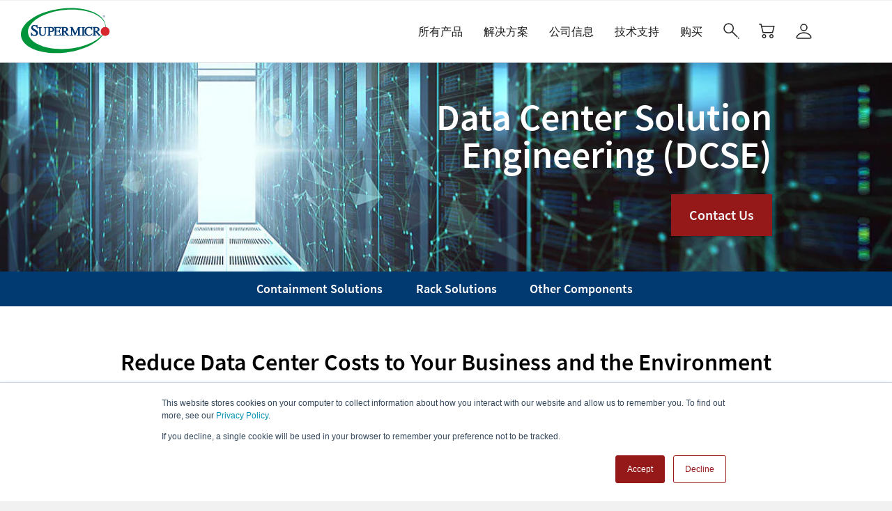

--- FILE ---
content_type: text/html; charset=UTF-8
request_url: https://www.supermicro.com/zh_cn/products/dcse
body_size: 22019
content:
<!DOCTYPE html><html lang="zh-hans" dir="ltr" prefix="content: http://purl.org/rss/1.0/modules/content/ dc: http://purl.org/dc/terms/ foaf: http://xmlns.com/foaf/0.1/ og: http://ogp.me/ns# rdfs: http://www.w3.org/2000/01/rdf-schema# schema: http://schema.org/ sioc: http://rdfs.org/sioc/ns# sioct: http://rdfs.org/sioc/types# skos: http://www.w3.org/2004/02/skos/core# xsd: http://www.w3.org/2001/XMLSchema# "><head><meta http-equiv="X-UA-Compatible" content="IE=edge,chrome=1" /><meta charset="utf-8" /><meta name="description" content="Supermicro can Provide a PUE analysis from the data center level down to the individual rack. Met your company&#039;s business objectives, budgets and efficiency goals with DCSE." /><link rel="canonical" href="https://www.supermicro.com/en/products/dcse" /><meta property="og:title" content="Data Center Containment Engineering Solutions | Super Micro Computer, Inc." /><meta property="og:description" content="Supermicro can Provide a PUE analysis from the data center level down to the individual rack. Met your company&#039;s business objectives, budgets and efficiency goals with DCSE." /><link rel="alternate" hreflang="x-default" href="https://www.supermicro.com/en/products/dcse" /><link rel="alternate" hreflang="en" href="https://www.supermicro.com/en/products/dcse" /><link rel="alternate" hreflang="zh-hant" href="https://www.supermicro.com/zh_tw/products/dcse" /><link rel="alternate" hreflang="zh-hans" href="https://www.supermicro.com/zh_cn/products/dcse" /><link rel="alternate" hreflang="ja" href="https://www.supermicro.com/ja/products/dcse" /><link rel="alternate" hreflang="de" href="https://www.supermicro.com/de/products/dcse" /><link rel="alternate" hreflang="es" href="https://www.supermicro.com/es/products/dcse" /><link rel="alternate" hreflang="fr" href="https://www.supermicro.com/fr/products/dcse" /><meta name="MobileOptimized" content="width" /><meta name="HandheldFriendly" content="true" /><meta name="viewport" content="width=device-width, initial-scale=1.0" /><meta name="addsearch-custom-field" content="category=Products" /><link rel="icon" href="/sites/default/files/favicon_0.ico" type="image/vnd.microsoft.icon" /><title>Data Center Containment Engineering Solutions | Super Micro Computer, Inc.</title><link rel="stylesheet" media="all" href="/sites/default/files/css/css_57TcATzk3fC5S51_7c2ZasM60VSQNX_dRiNIDUmHM2o.css?delta=0&amp;language=zh-hans&amp;theme=gavias_emon&amp;include=eJxti0EOwjAMBD-UxE-qXOymEYlj7ATE74FDi5C47cxoM94L-sKtC7AMNrXiHPJfHRtnbCzz6F4LscEPJXTn4Wmz_j4KhYqSF7Ku1B8CH4oHxa1bC4qG2VB3B7KpWNPXpCk611p8Zwq3WS7XgavDuYI_fXCDFZ1fW8lQnQ" /><link rel="stylesheet" media="all" href="/sites/default/files/css/css_b4zIJguccI5L8msRqIWYiKo4yO3w8CucRBeQAfAp8tE.css?delta=1&amp;language=zh-hans&amp;theme=gavias_emon&amp;include=eJxti0EOwjAMBD-UxE-qXOymEYlj7ATE74FDi5C47cxoM94L-sKtC7AMNrXiHPJfHRtnbCzz6F4LscEPJXTn4Wmz_j4KhYqSF7Ku1B8CH4oHxa1bC4qG2VB3B7KpWNPXpCk611p8Zwq3WS7XgavDuYI_fXCDFZ1fW8lQnQ" /><link rel="stylesheet" media="print" href="/sites/default/files/css/css_E3e68z7dmgAY-wUsGf-N3cfxKZiWrR-buXC2qSrBKC8.css?delta=2&amp;language=zh-hans&amp;theme=gavias_emon&amp;include=eJxti0EOwjAMBD-UxE-qXOymEYlj7ATE74FDi5C47cxoM94L-sKtC7AMNrXiHPJfHRtnbCzz6F4LscEPJXTn4Wmz_j4KhYqSF7Ku1B8CH4oHxa1bC4qG2VB3B7KpWNPXpCk611p8Zwq3WS7XgavDuYI_fXCDFZ1fW8lQnQ" /><link rel="stylesheet" media="all" href="/sites/default/files/css/css_kN34z0z2pka318ZqlZRveBLf1KMKy2oDXid3yqoqiWw.css?delta=3&amp;language=zh-hans&amp;theme=gavias_emon&amp;include=eJxti0EOwjAMBD-UxE-qXOymEYlj7ATE74FDi5C47cxoM94L-sKtC7AMNrXiHPJfHRtnbCzz6F4LscEPJXTn4Wmz_j4KhYqSF7Ku1B8CH4oHxa1bC4qG2VB3B7KpWNPXpCk611p8Zwq3WS7XgavDuYI_fXCDFZ1fW8lQnQ" /><script src="/sites/default/files/js/js_AVkWRLIUpEsdC2cynL4CuBk-6uz6BoaJL5Rr-St9vOk.js?scope=header&amp;delta=0&amp;language=zh-hans&amp;theme=gavias_emon&amp;include=eJxti1EOgzAMQy9UmiNVYQ1RtzZhSRk7_kCCSUz7sf1smfFV0BM1FSDpZLMVp8B_66ERYyNZzt1ryWRwoYju1D1OpttRcmBVrpQ6MvAmvxzxju9r2UJF4ZRN56yrwE7DScOk1sJzKbdHx9Hhm8JK477B4TEXrMofYxhYZA"></script><style class="gva-custom-css">.node--type-supermicro-article.node--view-mode-full .summary {margin-left: auto;margin-right: auto;width: fit-content;}</style><meta name="robots" content="index, follow" /><link rel="preload" as="image" href="/sites/default/files/Super_Micro_Computer_Logo.svg"><link rel="preconnect" href="//www.supermicro.com" /><link rel="preconnect" href="//www.googletagmanager.com" /><link rel="preconnect" href="//s.go-mpulse.net" /><link rel="preconnect" href="//ocsp.godaddy.com" /><link rel="preconnect" href="//www.google-analytics.com" /><link rel="preconnect" href="//www.google.com" /><link rel="preconnect" href="//www.google.com.tw" /><link rel="preconnect" href="//c.go-mpulse.net" /><link rel="preconnect" href="//js.hscollectedforms.net" /><link rel="preconnect" href="//js.hs-analytics.net" /><link rel="preconnect" href="//js.hsleadflows.net" /><link rel="preconnect" href="//js.hs-scripts.com" /><link rel="preconnect" href="//js.hs-banner.com" /><link rel="preconnect" href="//js.hsadspixel.net" /><link rel="preconnect" href="//js.usemessages.com" /><link rel="preconnect" href="//api.hubspot.com" /><link rel="preconnect" href="//forms.hsforms.com" /><link rel="preconnect" href="//match.prod.bidr.io" /><link rel="preconnect" href="//store.supermicro.com" /><link rel="preconnect" href="//tag.demandbase.com" /><link rel="preconnect" href="//segments.company-target.com" /><link rel="preconnect" href="//api.company-target.com" /><link rel="preconnect" href="//tracker.mrpfd.com" /><link rel="preconnect" href="//googleads.g.doubleclick.net" /><link rel="preconnect" href="//stats.g.doubleclick.net" /><link rel="preconnect" href="//id.rlcdn.com" /><link rel="dns-prefetch" href="//www.supermicro.com" /><link rel="dns-prefetch" href="//www.googletagmanager.com" /><link rel="dns-prefetch" href="//s.go-mpulse.net" /><link rel="dns-prefetch" href="//ocsp.godaddy.com" /><link rel="dns-prefetch" href="//www.google-analytics.com" /><link rel="dns-prefetch" href="//www.google.com" /><link rel="dns-prefetch" href="//www.google.com.tw" /><link rel="dns-prefetch" href="//c.go-mpulse.net" /><link rel="dns-prefetch" href="//js.hscollectedforms.net" /><link rel="dns-prefetch" href="//js.hs-analytics.net" /><link rel="dns-prefetch" href="//js.hsleadflows.net" /><link rel="dns-prefetch" href="//js.hs-scripts.com" /><link rel="dns-prefetch" href="//js.hs-banner.com" /><link rel="dns-prefetch" href="//js.hsadspixel.net" /><link rel="dns-prefetch" href="//js.usemessages.com" /><link rel="dns-prefetch" href="//api.hubspot.com" /><link rel="dns-prefetch" href="//forms.hsforms.com" /><link rel="dns-prefetch" href="//match.prod.bidr.io" /><link rel="dns-prefetch" href="//store.supermicro.com" /><link rel="dns-prefetch" href="//tag.demandbase.com" /><link rel="dns-prefetch" href="//segments.company-target.com" /><link rel="dns-prefetch" href="//api.company-target.com" /><link rel="dns-prefetch" href="//tracker.mrpfd.com" /><link rel="dns-prefetch" href="//googleads.g.doubleclick.net" /><link rel="dns-prefetch" href="//stats.g.doubleclick.net" /><link rel="dns-prefetch" href="//id.rlcdn.com" /><script>
((lang) => {
switch (lang) {
case "zh-hant":
lang = "zh_tw";
break;
case "zh-hans":
lang = "zh_cn";
break;
case "ja":
lang = "jp";
break;
case "de":
case "es":
case "fr":
break;
default:
lang = "en";
}
window.addsearchConfigurationShared = {
"lang": lang,
};
})(document.documentElement.lang);
</script></head><body class="layout-no-sidebars not-preloader enterprise"> <a href="#main-content" class="visually-hidden focusable"> 跳转到主要内容 </a> <noscript><iframe src="https://www.googletagmanager.com/ns.html?id=GTM-5KKVKC3"
height="0" width="0" style="display:none;visibility:hidden"></iframe></noscript><div class="dialog-off-canvas-main-canvas" data-off-canvas-main-canvas><div class="body-page"> <header id="header" class="header-v3 enterprise"><div id="smc-global-menu"><div id="menubar"><div class="header-main gv-sticky-menu "><div class="bb-container"><div class="header-main-inner p-relative"><div class="row"><div class="col-md-2 col-xs-6 branding"><div><div id="block-gavias-emon-sitebranding" class="margin-top-10 clearfix site-branding block block-system block-system-branding-block no-title"> <a href="/zh_cn/" title="首页" rel="home" class="site-branding-logo padding-top-20"> <img src="/sites/default/files/Super_Micro_Computer_Logo.svg" alt="首页" width="128px" /> </a></div></div></div><div class="col-md-10 col-xs-6 p-static"><div class="main-menu"><div class="navigation area-main-menu"><div class="area-inner"><div> <nav role="navigation" aria-labelledby="block-mainnavigationenterprise-menu" id="block-mainnavigationenterprise" class="block block-menu navigation menu--enterprise-main"><h2 class="visually-hidden" id="block-mainnavigationenterprise-menu">Main Navigation (Enterprise)</h2><div class="content"><div class="gva-navigation smc-global-navigation"><ul class="clearfix gva_menu gva_menu_main" ><li language="zh-hans" class="menu-item menu-item--expanded menu-item--active-trail zh-hans gva-mega-menu mega-menu-block megamenu-no-padding"> <a href="/products?utm_source=corp&amp;utm_medium=smcpp&amp;mlg=2"> <span class="menu-item-title">所有产品</span> <span class="icaret nav-plus fa fa-angle-down"></span> </a><ul class="sub-menu menu-block-render show-on-desktop"><div id="block-quicktabsproductsmenuenterprise" class="block block-quicktabs block-quicktabs-blockproducts-menu-enterprise no-title"><div class="content block-content"><div class="quicktabs-wrapper" id="quicktabs-products_menu_enterprise"><ul class="quicktabs-tabs" role="tablist"><li role="tab" aria-controls="quicktabs-tabpage-products_menu_enterprise-0" aria-selected="true" id="quicktabs-tab-products_menu_enterprise-0" tabIndex="-1" class="active servers--storage" tabindex="0"><a href="/zh_cn/quicktabs/nojs/products_menu_enterprise/0" class="quicktabs-loaded" data-quicktabs-tab-index="0">Servers &amp; Storage<i class="fa fa-angle-right"></i></a></li><li role="tab" aria-controls="quicktabs-tabpage-products_menu_enterprise-1" aria-selected="false" id="quicktabs-tab-products_menu_enterprise-1" tabIndex="-1" class="building-blocks"><a href="/zh_cn/quicktabs/nojs/products_menu_enterprise/1" class="quicktabs-loaded" data-quicktabs-tab-index="1">Building Blocks<i class="fa fa-angle-right"></i></a></li><li role="tab" aria-controls="quicktabs-tabpage-products_menu_enterprise-2" aria-selected="false" id="quicktabs-tab-products_menu_enterprise-2" tabIndex="-1" class="edge-embedded--telecom"><a href="/zh_cn/quicktabs/nojs/products_menu_enterprise/2" class="quicktabs-loaded" data-quicktabs-tab-index="2">Edge, Embedded &amp; Telecom<i class="fa fa-angle-right"></i></a></li><li role="tab" aria-controls="quicktabs-tabpage-products_menu_enterprise-3" aria-selected="false" id="quicktabs-tab-products_menu_enterprise-3" tabIndex="-1" class="networking"><a href="/zh_cn/quicktabs/nojs/products_menu_enterprise/3" class="quicktabs-loaded" data-quicktabs-tab-index="3">Networking<i class="fa fa-angle-right"></i></a></li><li role="tab" aria-controls="quicktabs-tabpage-products_menu_enterprise-4" aria-selected="false" id="quicktabs-tab-products_menu_enterprise-4" tabIndex="-1" class="workstations--gaming"><a href="/zh_cn/quicktabs/nojs/products_menu_enterprise/4" class="quicktabs-loaded" data-quicktabs-tab-index="4">Workstations &amp; Gaming<i class="fa fa-angle-right"></i></a></li></ul><div class="quicktabs-main" id="quicktabs-container-products_menu_enterprise"><div id="quicktabs-tabpage-products_menu_enterprise-0" class="quicktabs-tabpage enterprise-style servers product js-menu-category" role="tabpanel" aria-labelledby="quicktabs-tab-products_menu_enterprise-0" tabindex="0"><div class="quicktabs-block-title"></div><div><div class="field field--name-body field--type-text-with-summary field--label-hidden field__item"><div class="row no-gutters"><div class="col-xs-3 col"> <a class="menu-category" href="/zh_cn/products/rackmount"><h3>机架服务器<i class="fa fa-angle-right"></i></h3><div>为快速采用提供卓越性能、效率和上市时间</div> </a><div class="menu-item"> <a href="/zh_cn/products/1u-dp"><h4>1U <span class="nowrap">双处理器<i class="fa fa-angle-right"></i></span></h4><ul><li>业界最广泛的性能优化 1U 双处理器服务器组合，可满足您特定的工作负载需求</li></ul> </a></div><div class="menu-item"> <a href="/zh_cn/products/2u-dp"><h4>2U <span class="nowrap">双处理器<i class="fa fa-angle-right"></i></span></h4><ul><li>业界最广泛的性能优化 2U 双处理器服务器组合，可满足您特定的工作负载需求</li></ul> </a></div><div class="menu-item"> <a href="/zh_cn/products/single-processor"><h4><span class="nowrap">单处理器<i class="fa fa-angle-right"></i></span></h4><ul><li>业界最广泛的单处理器服务器组合，为中小型工作负载提供最佳选择</li></ul> </a></div><div class="menu-item"> <a href="/zh_cn/products/mp"><h4><span class="nowrap">多处理器<i class="fa fa-angle-right"></i></span></h4><ul><li>超大型内存计算和关键任务应用</li></ul> </a></div><div class="menu-item break-line"> <span data-disabled-href="/zh_cn/products/rackmount"><h4><span class="nowrap">产品系列<i class="fa fa-angle-right"></i></span></h4><ul><li><a href="/zh_cn/products/hyper"><span class="nowrap">超级<i class="fa fa-angle-right"></i></span></a></li><li><a href="/zh_cn/products/ultra"><span class="nowrap">Ultra<i class="fa fa-angle-right"></i></span></a></li><li><a href="/zh_cn/products/clouddc"><span class="nowrap">CloudDC<i class="fa fa-angle-right"></i></span></a></li><li><a href="/zh_cn/products/mainstream"><span class="nowrap">Mainstream<i class="fa fa-angle-right"></i></span></a></li><li><a href="/zh_cn/products/wio"><span class="nowrap">WIO<i class="fa fa-angle-right"></i></span></a></li><li><a href="/zh_cn/products/megadc"><span class="nowrap">MegaDC<i class="fa fa-angle-right"></i></span></a></li></ul> </span></div></div><div class="col-xs-2 col"> <a class="menu-category" href="/zh_cn/products/gpu"><h3>GPU 服务器<i class="fa fa-angle-right"></i></h3><div>现代数据中心的最佳 GPU 服务器。采用最新多 GPU 和互连技术的最全面的 AI 系统</div> </a><div class="menu-item"> <a href="/zh_cn/products/gpu?filter-form_factor=8U,10U#models"><h4><span class="nowrap">8U/10U GPU 系列<i class="fa fa-angle-right"></i></span></h4><ul><li>模块化积木式设计、面向未来的基于开放标准的平台，适用于大规模人工智能培训和高性能计算应用</li></ul> </a></div><div class="menu-item"> <a href="/zh_cn/products/gpu?filter-form_factor=4U,5U#models"><h4>4U/5U GPU <span class="nowrap">系列<i class="fa fa-angle-right"></i></span></h4><ul><li>为人工智能/深度学习和 HPC 应用提供最大的加速和灵活性</li></ul> </a></div><div class="menu-item"> <a href="/zh_cn/products/gpu?filter-form_factor=2U#models"><h4>2U GPU <span class="nowrap">系列<i class="fa fa-angle-right"></i></span></h4><ul><li>用于加速计算应用的高性能和平衡的解决方案</li></ul> </a></div><div class="menu-item"> <a href="/zh_cn/products/gpu?filter-form_factor=1U#models"><h4>1U GPU <span class="nowrap">系列<i class="fa fa-angle-right"></i></span></h4><ul><li>用于从数据中心到边缘部署的最高密度的 GPU 平台</li></ul> </a></div></div><div class="col-xs-2 col"> <a class="menu-category" href="/zh_cn/products/twin"><h3><span class="nowrap">Twin 服务器 <i class="fa fa-angle-right"></i></span></h3><div>创新的多节点体系结构, 降低了 TCO 和 TCE</div> </a><div class="menu-item"> <a href="/zh_cn/products/flextwin"><h4><span class="nowrap">FlexTwin™<i class="fa fa-angle-right"></i></span></h4><ul><li>专用液冷、大规模 HPC 解决方案</li></ul> </a></div><div class="menu-item"> <a href="/zh_cn/products/bigtwin"><h4><span class="nowrap">BigTwin®<i class="fa fa-angle-right"></i></span></h4><ul><li>性能最高的 2U Twin 架构支持4或2个节点</li></ul> </a></div><div class="menu-item"> <a href="/zh_cn/products/grandtwin"><h4><span class="nowrap">GrandTwin®<i class="fa fa-angle-right"></i></span></h4><ul><li>针对单处理器性能进行优化的多节点架构</li></ul> </a></div><div class="menu-item"> <a href="/zh_cn/products/twinpro"><h4><span class="nowrap">TwinPro®<i class="fa fa-angle-right"></i></span></h4><ul><li>领先的 1U/2U Twin 架构，采用4或2节点</li></ul> </a></div><div class="menu-item"> <a href="/zh_cn/products/fattwin"><h4><span class="nowrap">FatTwin®<i class="fa fa-angle-right"></i></span></h4><ul><li>先进的 4U Twin 架构，采用8或4节点</li></ul> </a></div></div><div class="col-xs-3 col"> <a class="menu-category" href="/zh_cn/products/blade"><h3><span class="nowrap">刀片服务器<i class="fa fa-angle-right"></i></span></h3><div>高性能、密度和效率同时具备资源节约架构</div> </a><div class="menu-item"> <a href="/zh_cn/products/superblade"><h4><span class="nowrap">SuperBlade®<i class="fa fa-angle-right"></i></span></h4><ul><li>通过先进的网络和 NVMe 实现最高性能</li></ul> </a></div><div class="menu-item"> <a href="/zh_cn/products/microblade"><h4><span class="nowrap">MicroBlade®<i class="fa fa-angle-right"></i></span></h4><ul><li>最高密度、能效和价值</li></ul> </a></div><div class="menu-item"> <a href="/zh_cn/products/microcloud"><h4><span class="nowrap">MicroCloud<i class="fa fa-angle-right"></i></span></h4><ul><li>密集型多节点云解决方案</li></ul> </a></div></div><div class="col-xs-2 col"> <a class="menu-category" href="/zh_cn/products/storage"><h3><span class="nowrap">存储系列服务器<i class="fa fa-angle-right"></i></span></h3><div>可扩展且灵活的 NVMe 和混合存储架构</div> </a><div class="menu-item"> <a href="/zh_cn/products/storage"><h4><span class="nowrap">所有存储系列产品<i class="fa fa-angle-right"></i></span></h4> </a></div><div class="menu-item"> <a href="/zh_cn/products/nvme"><h4>全闪存 <span class="nowrap">NVMe<i class="fa fa-angle-right"></i></span></h4><ul><li>用于高级计算的最高性能存储解决方案</li></ul> </a></div><div class="menu-item"> <a href="/zh_cn/products/top-loading-storage"><h4><span class="nowrap">顶部装载存储<i class="fa fa-angle-right"></i></span></h4><ul><li>针对软件定义的数据中心优化的密度最大化存储系统</li></ul> </a></div><div class="menu-item"> <a href="/zh_cn/products/jbof"><h4>JBOF<i class="fa fa-angle-right"></i></h4> </a></div><div class="menu-item"> <a href="/zh_cn/products/petascale-grace-storage"><h4>Petascale Grace Storage<i class="fa fa-angle-right"></i></h4><ul><li>Petascale All-Flash Array with NVIDIA Grace CPU Superchip and E3.S PCIe Gen5 SSDs</li></ul> </a></div><div class="menu-item"> <a href="/zh_cn/products/general-purpose-storage"><h4><span class="nowrap">企业优化的存储<i class="fa fa-angle-right"></i></span></h4><ul><li>应用优化的高性能存储解决方案</li></ul> </a></div></div></div><div class="button-group"><div> <a href="/zh_cn/products/gold-series"><span>Gold Series 服务器</span></a> <a href="/zh_cn/solutions/dcbbs"><span>Data Center Building Block Solutions®&nbsp;(DCBBS)</span></a> <a href="/zh_cn/solutions/liquid-cooling"><span>液体冷却 <span class="nowrap">(DLC-2)</span></span></a> <a href="/zh_cn/solutions/management-software"><span>服务器管理软件</span></a> <a href="https://store.supermicro.com/?utm_source=corp_menu&amp;utm_medium=referral" target="_blank" rel="noopener noreferrer"><img alt="eStore" class="lazy" data-src="/sites/default/files/icons/estore_logo.svg"></a></div></div></div></div></div><div id="quicktabs-tabpage-products_menu_enterprise-1" class="quicktabs-tabpage quicktabs-hide enterprise-style system-components product js-menu-category" role="tabpanel" aria-labelledby="quicktabs-tab-products_menu_enterprise-1" tabindex="0"><div class="quicktabs-block-title"></div><div><div class="field field--name-body field--type-text-with-summary field--label-hidden field__item"><div class="row no-gutters"><div class="col-xs-3 col"> <a class="menu-category" href="/zh_cn/products/motherboards"><h3>主板<i class="fa fa-angle-right"></i></h3> </a><ul class="menu-list"><li><a href="/zh_cn/products/motherboards/server-boards">服务器主板</a></li><li><a href="/zh_cn/products/motherboards/workstation-boards">工作站主板</a></li><li><a href="/zh_cn/products/motherboards/embedded-iot-boards">嵌入式/物联网主板</a></li><li><a href="/zh_cn/products/motherboards/desktop-gaming-boards">台式机/电竞主板</a></li><li><a href="/zh_cn/products/motherboards/matrix">主板 矩阵</a></li><li><a href="/zh_cn/products/SMC_Global_skus#motherboards">全球即供产品&nbsp;<img data-src="/sites/default/files/megamenu/global-skus_v2.png" class="SKU lazy" width="20px"></a></li></ul></div><div class="col-xs-3 col"> <a class="menu-category" href="/zh_cn/products/chassis"><h3>机箱<i class="fa fa-angle-right"></i></h3> </a><ul class="menu-list"><li><a href="/zh_cn/products/chassis?pro=filter%3Dformfactor%26formfactor%3D1U%2CMini-1U">1U 机箱</a></li><li><a href="/zh_cn/products/chassis?pro=filter%3Dformfactor%26formfactor%3D2U">2U 机箱</a></li><li><a href="/zh_cn/products/chassis?pro=filter%3Dformfactor%26formfactor%3D3U">3U 机箱</a></li><li><a href="/zh_cn/products/chassis?pro=filter%3Dformfactor%26formfactor%3D4U">4U / 塔式机箱</a></li><li><a href="/zh_cn/products/chassis?pro=filter%3Dformfactor%26formfactor%3DMid-Tower%2CMini-Tower%2CCompact%20Mini-Tower">中型 / 小型 塔式</a></li><li><a href="/zh_cn/products/chassis/embedded-iot">Embedded / IoT Chassis</a></li><li><a href="/zh_cn/products/chassis?pro=filter%3Dfeature%26feature%3DMobile%20Rack">抽取盒</a></li><li><a href="/zh_cn/products/chassis?pro=filter%3Dfeature%26feature%3DJBOD">JBOD Storage Enclosures</a></li><li><a href="/zh_cn/products/SMC_Global_skus#chassis">全球即供产品&nbsp;<img data-src="/sites/default/files/megamenu/global-skus_v2.png" class="SKU lazy" width="20px"></a></li></ul></div><div class="col-xs-3 col"> <a class="menu-category" href="/zh_cn/solutions/rack-integration"><h3>SuperRack®<i class="fa fa-angle-right"></i></h3> </a><ul class="menu-list"><li><a href="/zh_cn/products/dcse" style="line-height: 1.25">Data Center Solution Engineering (DCSE)</a></li><li><a href="/zh_cn/solutions/rack-integration">机柜整合式服务</a></li></ul></div><div class="col-xs-3 col"> <a class="menu-category" href="/zh_cn/products/accessories"><h3>辅助配件<i class="fa fa-angle-right"></i></h3> </a><ul class="menu-list"><li><a href="/zh_cn/support/resources/cable">Cable Matrix</a></li><li><a href="/zh_cn/support/resources/riser">转接板比较表</a></li><li><a href="/zh_cn/products/storage/cards">Storage AOC Matrix</a></li><li><a href="/zh_cn/support/resources/pws">电源供应器</a></li><li><a href="/zh_cn/support/resources/heatsink">Heatsink Matrix</a></li><li><a href="/zh_cn/support/resources/thermal">System Fan Matrix</a></li><li><a href="/zh_cn/products/chassis?pro=feature%3DMobile%20Rack">抽取盒</a></li><li><a href="/zh_cn/support/resources/bezels">机箱面板</a></li><li><a href="/zh_cn/products/accessories/type">存储、I/O 和 安全</a></li></ul></div></div><div class="button-group"><div> <a href="/zh_cn/support/product-matrices"><span>所有产品</span></a> <a href="/zh_cn/products/accessories"><span>所有辅助配件</span></a> <a href="https://store.supermicro.com/?utm_source=corp_menu&amp;utm_medium=referral" target="_blank" rel="noopener noreferrer"><img alt="eStore" class="lazy" data-src="/sites/default/files/icons/estore_logo.svg"></a></div></div></div></div></div><div id="quicktabs-tabpage-products_menu_enterprise-2" class="quicktabs-tabpage quicktabs-hide enterprise-style embedded product js-menu-category" role="tabpanel" aria-labelledby="quicktabs-tab-products_menu_enterprise-2" tabindex="0"><div class="quicktabs-block-title"></div><div><div class="field field--name-body field--type-text-with-summary field--label-hidden field__item"><div class="row no-gutters"><div class="col-xs-4 col"><a class="menu-category" href="/zh_cn/products/edge/servers"><h3><span class="nowrap">边缘人工智能和物联网系统<i class="fa fa-angle-right"></i></span></h3><div>旨在为网络边缘提供计算、人工智能和连接性能的短深度、小尺寸系统</div></a><div class="menu-item"><a href="/zh_cn/products/edge/compact-edge-systems"><h4><span class="nowrap">紧凑型边缘系统<i class="fa fa-angle-right"></i></span></h4><ul><li>适用于任何部署的小型化系统</li></ul></a></div><div class="menu-item"><a href="/zh_cn/products/edge/compact-edge-servers"><h4><span class="nowrap">紧凑型边缘服务器<i class="fa fa-angle-right"></i></span></h4><ul><li>边缘服务器级性能和人工智能推理</li></ul></a></div><div class="menu-item"><a href="/zh_cn/products/edge/rackmount-edge-servers"><h4><span class="nowrap">机架式边缘服务器<i class="fa fa-angle-right"></i></span></h4><ul><li>适用于远程和嵌入式工作负载的短深度服务器</li></ul></a></div></div><div class="col-xs-4 col"><a class="menu-category" href="/zh_cn/products/motherboards/embedded-iot-boards"><h3>嵌入式组件<i class="fa fa-angle-right"></i></h3><div>主板和机箱专为空间受限和嵌入式用例中的高密度、高性能计算性能而设计</div></a><div class="menu-item"> <a href="/zh_cn/products/motherboards/embedded-iot-boards"><h4><span class="nowrap">嵌入式/物联网主板<i class="fa fa-angle-right"></i></span></h4><ul><li>支持高性能、低功耗处理的主板，满足各种嵌入式应用的需求</li></ul> </a></div><div class="menu-item"> <a href="/zh_cn/products/chassis/embedded-iot"><h4><span class="nowrap">嵌入式系統机箱<i class="fa fa-angle-right"></i></span></h4><ul><li>专为在空间受限的环境中进行高密度计算而设计的机箱</li></ul> </a></div></div></div><div class="button-group"><div><a href="https://store.supermicro.com/?utm_source=corp_menu&amp;utm_medium=referral" target="_blank" rel="noopener noreferrer"><img alt="eStore" class="lazy" data-src="/sites/default/files/icons/estore_logo.svg"></a></div></div></div></div></div><div id="quicktabs-tabpage-products_menu_enterprise-3" class="quicktabs-tabpage quicktabs-hide enterprise-style networking product js-menu-category" role="tabpanel" aria-labelledby="quicktabs-tab-products_menu_enterprise-3" tabindex="0"><div class="quicktabs-block-title"></div><div><div class="field field--name-body field--type-text-with-summary field--label-hidden field__item"><div class="row no-gutters"><div class="col-xs-6 col"><a class="menu-category" href="/zh_cn/products/networking/switches"><h3>交换机<i class="fa fa-angle-right"></i></h3></a><div class="product-image-list"><div class="product-image"><a href="/zh_cn/products/networking/switches#standard"><span class="megamenu-image lazy" data-bg="/sites/default/files/inline-images/layer2.png"></span><strong>标准以太网交换机</strong></a></div><div class="product-image"><a href="/zh_cn/products/networking/switches#compatibility"><span class="megamenu-image lazy" data-bg="/sites/default/files/megamenu/server-management.svg"></span><strong>以太网交换机操作系统兼容性</strong></a></div></div></div><div class="col-xs-6 col prod-net-adpt"><a class="menu-category" href="/zh_cn/products/networking/adapters"><h3>网路卡<i class="fa fa-angle-right"></i></h3></a><div class="product-image-list"><div class="product-image"><a href="/zh_cn/products/networking/adapters"><span class="megamenu-image lazy" data-bg="/sites/default/files/inline-images/adapter.png"></span><strong>附加卡</strong></a></div></div><ul class="menu-list menu-list-adapters"><li><a href="/zh_cn/products/networking/adapters?type=208#product_list"><span class="nowrap">1G Ethernet<i class="fa fa-angle-right"></i></span></a></li><li><a href="/zh_cn/products/networking/adapters?type=207#product_list"><span class="nowrap">10G Ethernet<i class="fa fa-angle-right"></i></span></a></li><li><a href="/zh_cn/products/networking/adapters?type=209#product_list"><span class="nowrap">25G Ethernet<i class="fa fa-angle-right"></i></span></a></li><li><a href="/zh_cn/products/networking/adapters?type=261#product_list"><span class="nowrap">100G Ethernet<i class="fa fa-angle-right"></i></span></a></li><li><a href="/zh_cn/products/networking/adapters?type=290#product_list"><span class="nowrap">200G Ethernet<i class="fa fa-angle-right"></i></span></a></li><li><a href="/zh_cn/products/networking/adapters?type=295#product_list"><span class="nowrap">400G Ethernet<i class="fa fa-angle-right"></i></span></a></li><li><a href="/zh_cn/products/networking/adapters?type=210#product_list"><span class="nowrap">InfiniBand<i class="fa fa-angle-right"></i></span></a></li><li><a href="/zh_cn/products/networking/adapters?type=272#product_list"><span class="nowrap">Fibre Channel<i class="fa fa-angle-right"></i></span></a></li><li><a href="/zh_cn/products/networking/adapters?type=341#product_list"><span class="nowrap">Cornelis Omni-Path<i class="fa fa-angle-right"></i></span></a></li></ul></div></div><div class="button-group"><div><a href="/zh_cn/products/networking"><span>所有网络产品</span></a><a href="/zh_cn/support/resources/aoc/cables-transceivers"><span>电缆／收发器相容清单</span></a><a href="https://store.supermicro.com/cable/networking.html"><span>电缆</span></a><a href="https://store.supermicro.com/transceiver.html"><span>收发器</span></a><a href="https://store.supermicro.com/?utm_source=corp_menu&amp;utm_medium=referral" target="_blank" rel="noopener noreferrer"><img alt="eStore" class="lazy" data-src="/sites/default/files/icons/estore_logo.svg"></a></div></div></div></div></div><div id="quicktabs-tabpage-products_menu_enterprise-4" class="quicktabs-tabpage quicktabs-hide enterprise-style super-workstations product js-menu-category" role="tabpanel" aria-labelledby="quicktabs-tab-products_menu_enterprise-4" tabindex="0"><div class="quicktabs-block-title"></div><div><div class="field field--name-body field--type-text-with-summary field--label-hidden field__item"><div class="row no-gutters"><div class="col-xs-4 col"> <a class="menu-category" href="/zh_cn/products/superworkstation" style="min-height:115px"><h3>超级工作站<i class="fa fa-angle-right"></i></h3><div>用于渲染、图像处理、科学和工程应用的强大图形功能</div> </a><div class="menu-item"> <a href="/zh_cn/featured/liquid-cooled-ai-development-platform"><h4>Liquid-Cooled AI Development Platform<i class="fa fa-angle-right"></i></h4> </a></div><div class="menu-item"> <a href="/zh_cn/products/superworkstation?filter-cpu=1#models"><h4>单处理器<i class="fa fa-angle-right"></i></h4> </a></div><div class="menu-item"> <a href="/zh_cn/products/superworkstation?filter-cpu=2#models"><h4>双处理器<i class="fa fa-angle-right"></i></h4> </a></div></div><div class="col-xs-4 col"> <a class="menu-category" href="/zh_cn/products/SuperO" style="min-height:115px"><h3>Supero™ 游戏解決方案<i class="fa fa-angle-right"></i></h3><div>服务器质量，专为游戏而建 - Supermicro 的 SUPERO 系统经过优化，具有高性能和高可靠性，为各级玩家提供了多种选择</div> </a></div></div><div class="button-group"><div> <a href="https://store.supermicro.com/?utm_source=corp_menu&amp;utm_medium=referral" target="_blank" rel="noopener noreferrer"><img alt="eStore" class="lazy" data-src="/sites/default/files/icons/estore_logo.svg"></a></div></div></div></div></div></div></div></div></div></ul><ul class="menu sub-menu hide-on-desktop" ><li class="menu-item menu-item--expanded"> <a href="?mlg=2"> <span class="menu-item-title">服务器和存储系列</span> <span class="icaret nav-plus fa fa-angle-down"></span> </a><ul class="menu sub-menu hide-on-desktop" ><li class="menu-item menu-item--expanded"> <a href="?mlg=2"> <span class="menu-item-title">机架式服务器</span> <span class="icaret nav-plus fa fa-angle-down"></span> </a><ul class="menu sub-menu hide-on-desktop" ><li class="menu-item"> <a href="/zh_cn/products/rackmount"> <span >所有机架式服务器产品</span> </a></li><li class="menu-item"> <a href="/zh_cn/products/2u-dp"> <span >2U Dual Processor</span> </a></li><li class="menu-item"> <a href="/zh_cn/products/1u-dp"> <span >1U Dual Processor</span> </a></li><li class="menu-item"> <a href="/zh_cn/products/single-processor"> <span >单处理器</span> </a></li><li class="menu-item"> <a href="/zh_cn/products/mp"> <span >多处理器</span> </a></li><li class="menu-item menu-item--expanded"> <a href="?mlg=2"> <span class="menu-item-title">Product Families</span> <span class="icaret nav-plus fa fa-angle-down"></span> </a><ul class="menu sub-menu hide-on-desktop" ><li class="menu-item"> <a href="/zh_cn/products/hyper"> <span >Hyper</span> </a></li><li class="menu-item"> <a href="/zh_cn/products/ultra"> <span >Ultra</span> </a></li><li class="menu-item"> <a href="/zh_cn/products/clouddc"> <span >CloudDC</span> </a></li><li class="menu-item"> <a href="/zh_cn/products/mainstream"> <span >Mainstream</span> </a></li><li class="menu-item"> <a href="/zh_cn/products/wio"> <span >WIO</span> </a></li><li class="menu-item"> <a href="/zh_cn/products/megadc"> <span >MegaDC</span> </a></li></ul></li></ul></li><li class="menu-item menu-item--expanded"> <a href="?mlg=2"> <span class="menu-item-title">绘图运算系列</span> <span class="icaret nav-plus fa fa-angle-down"></span> </a><ul class="menu sub-menu hide-on-desktop" ><li class="menu-item"> <a href="/zh_cn/products/gpu"> <span >All GPU Systems</span> </a></li><li class="menu-item"> <a href="/zh_cn/products/gpu?filter-form_factor=8U%2C10U#models"> <span >8U/10U GPU Lines</span> </a></li><li class="menu-item"> <a href="/zh_cn/products/gpu?filter-form_factor=4U%2C5U#models"> <span >4U/5U GPU Lines</span> </a></li><li class="menu-item"> <a href="/zh_cn/products/gpu?filter-form_factor=2U#models"> <span >2U GPU Lines</span> </a></li><li class="menu-item"> <a href="/zh_cn/products/gpu?filter-form_factor=1U#models"> <span >1U GPU Lines</span> </a></li></ul></li><li class="menu-item menu-item--expanded"> <a href="?mlg=2"> <span class="menu-item-title">Twin</span> <span class="icaret nav-plus fa fa-angle-down"></span> </a><ul class="menu sub-menu hide-on-desktop" ><li class="menu-item"> <a href="/zh_cn/products/twin"> <span >所有 Twin 产品</span> </a></li><li class="menu-item"> <a href="/zh_cn/products/flextwin"> <span >FlexTwin™</span> </a></li><li class="menu-item"> <a href="/zh_cn/products/bigtwin"> <span >BigTwin®</span> </a></li><li class="menu-item"> <a href="/zh_cn/products/grandtwin"> <span >GrandTwin®</span> </a></li><li class="menu-item"> <a href="/zh_cn/products/fattwin"> <span >FatTwin®</span> </a></li><li class="menu-item"> <a href="/zh_cn/products/twinpro"> <span >TwinPro®</span> </a></li></ul></li><li class="menu-item menu-item--expanded"> <a href="?mlg=2"> <span class="menu-item-title">Blades</span> <span class="icaret nav-plus fa fa-angle-down"></span> </a><ul class="menu sub-menu hide-on-desktop" ><li class="menu-item"> <a href="/zh_cn/products/blade"> <span >所有 Blade 产品</span> </a></li><li class="menu-item"> <a href="/zh_cn/products/superblade"> <span >SuperBlade®</span> </a></li><li class="menu-item"> <a href="/zh_cn/products/microblade"> <span >MicroBlade®</span> </a></li><li class="menu-item"> <a href="/zh_cn/products/microcloud"> <span >MicroCloud</span> </a></li></ul></li><li class="menu-item menu-item--expanded"> <a href="?mlg=2"> <span class="menu-item-title">存储系列</span> <span class="icaret nav-plus fa fa-angle-down"></span> </a><ul class="menu sub-menu hide-on-desktop" ><li class="menu-item"> <a href="/zh_cn/products/storage"> <span >所有存储系列产品</span> </a></li><li class="menu-item"> <a href="/zh_cn/products/nvme"> <span >All-Flash NVMe</span> </a></li><li class="menu-item"> <a href="/zh_cn/products/top-loading-storage"> <span >Top-Loading Storage</span> </a></li><li class="menu-item"> <a href="/zh_cn/products/jbof"> <span >JBOF</span> </a></li><li class="menu-item"> <a href="/zh_cn/products/petascale-grace-storage"> <span >Petascale Grace Storage</span> </a></li><li class="menu-item"> <a href="/zh_cn/products/general-purpose-storage"> <span >Enterprise-Optimized Storage</span> </a></li><li class="menu-item"> <a href="/zh_cn/products/chassis?pro=filter%3Dfeature%26feature%3DJBOD"> <span >JBOD Storage Enclosures</span> </a></li></ul></li><li class="menu-item"> <a href="/zh_cn/products/gold-series"> <span >Gold Series 服务器</span> </a></li><li class="menu-item"> <a href="/zh_cn/solutions/dcbbs"> <span >Data Center Building Block Solutions® (DCBBS)</span> </a></li><li class="menu-item"> <a href="/zh_cn/solutions/liquid-cooling"> <span >液体冷却 (DLC-2)</span> </a></li><li class="menu-item"> <a href="/zh_cn/solutions/management-software"> <span >服务器管理软件</span> </a></li></ul></li><li class="menu-item menu-item--expanded menu-item--active-trail"> <a href="?mlg=2"> <span class="menu-item-title">Building Blocks</span> <span class="icaret nav-plus fa fa-angle-down"></span> </a><ul class="menu sub-menu hide-on-desktop" ><li class="menu-item menu-item--expanded"> <a href="/zh_cn/products/motherboards"> <span class="menu-item-title">主板</span> <span class="icaret nav-plus fa fa-angle-down"></span> </a><ul class="menu sub-menu hide-on-desktop" ><li class="menu-item"> <a href="/zh_cn/products/motherboards"> <span >All Motherboard Products</span> </a></li><li class="menu-item"> <a href="/zh_cn/products/motherboards/server-boards"> <span >服务器主板</span> </a></li><li class="menu-item"> <a href="/zh_cn/products/motherboards/workstation-boards"> <span >工作站主板</span> </a></li><li class="menu-item"> <a href="/zh_cn/products/motherboards/embedded-iot-boards"> <span >嵌入式/物联网主板</span> </a></li><li class="menu-item"> <a href="/zh_cn/products/motherboards/desktop-gaming-boards"> <span >台式机/电竞主板</span> </a></li><li class="menu-item"> <a href="/zh_cn/products/motherboards/matrix"> <span >主板 矩阵</span> </a></li></ul></li><li class="menu-item menu-item--expanded"> <a href="/zh_cn/products/chassis"> <span class="menu-item-title">机箱</span> <span class="icaret nav-plus fa fa-angle-down"></span> </a><ul class="menu sub-menu hide-on-desktop" ><li class="menu-item"> <a href="/zh_cn/products/chassis"> <span >All Chassis Products</span> </a></li><li class="menu-item"> <a href="/zh_cn/products/chassis?pro=filter%3Dformfactor%26formfactor%3D1U"> <span >1U 机箱</span> </a></li><li class="menu-item"> <a href="/zh_cn/products/chassis?pro=filter%3Dformfactor%26formfactor%3D2U"> <span >2U 机箱</span> </a></li><li class="menu-item"> <a href="/zh_cn/products/chassis?pro=filter%3Dformfactor%26formfactor%3D3U"> <span >3U 机箱</span> </a></li><li class="menu-item"> <a href="/zh_cn/products/chassis?pro=filter%3Dformfactor%26formfactor%3D4U"> <span >4U / 塔式机箱</span> </a></li><li class="menu-item"> <a href="/zh_cn/products/chassis?pro=filter%3Dformfactor%26formfactor%3DMid-Tower%2CMini-Tower%2CCompact%20Mini-Tower"> <span >中型 / 小型 塔式</span> </a></li><li class="menu-item"> <a href="/zh_cn/products/chassis/embedded-iot"> <span >Embedded / IoT Chassis</span> </a></li><li class="menu-item"> <a href="/zh_cn/products/chassis?pro=feature%3DMobile%20Rack"> <span >抽取盒</span> </a></li><li class="menu-item"> <a href="/zh_cn/products/chassis?pro=filter%3Dfeature%26feature%3DJBOD"> <span >JBOD Storage Enclosures</span> </a></li></ul></li><li class="menu-item menu-item--expanded menu-item--active-trail"> <a href="/zh_cn/solutions/rack-integration"> <span class="menu-item-title">SuperRack®</span> <span class="icaret nav-plus fa fa-angle-down"></span> </a><ul class="menu sub-menu hide-on-desktop" ><li class="menu-item menu-item--active-trail"> <a href="/zh_cn/products/dcse"> <span >Data Center Solution Engineering (DCSE)</span> </a></li><li class="menu-item"> <a href="/zh_cn/solutions/rack-integration"> <span >机柜整合式服务</span> </a></li></ul></li><li class="menu-item menu-item--expanded"> <a href="/zh_cn/products/accessories"> <span class="menu-item-title">辅助配件</span> <span class="icaret nav-plus fa fa-angle-down"></span> </a><ul class="menu sub-menu hide-on-desktop" ><li class="menu-item"> <a href="/zh_cn/support/resources/cable"> <span >Cable Matrix</span> </a></li><li class="menu-item"> <a href="/zh_cn/support/resources/riser"> <span >转接板比较表</span> </a></li><li class="menu-item"> <a href="/zh_cn/products/storage/cards"> <span >Storage AOC Matrix</span> </a></li><li class="menu-item"> <a href="/zh_cn/support/resources/pws"> <span >电源供应器</span> </a></li><li class="menu-item"> <a href="/zh_cn/support/resources/heatsink"> <span >散热器矩阵</span> </a></li><li class="menu-item"> <a href="/zh_cn/support/resources/thermal"> <span >系统风扇</span> </a></li><li class="menu-item"> <a href="/zh_cn/products/chassis?pro=feature%3DMobile%20Rack"> <span >抽取盒</span> </a></li><li class="menu-item"> <a href="/zh_cn/support/resources/bezels"> <span >机箱面板</span> </a></li><li class="menu-item"> <a href="/zh_cn/products/accessories/type"> <span >存储、I/O 和其他</span> </a></li></ul></li><li class="menu-item"> <a href="/zh_cn/support/product-matrices"> <span >All Products</span> </a></li><li class="menu-item"> <a href="/zh_cn/products/accessories"> <span >All Accessories</span> </a></li></ul></li><li class="menu-item menu-item--expanded"> <a href="?mlg=2"> <span class="menu-item-title">Edge, Embedded &amp; Telecom</span> <span class="icaret nav-plus fa fa-angle-down"></span> </a><ul class="menu sub-menu hide-on-desktop" ><li class="menu-item menu-item--expanded"> <a href="?mlg=2"> <span class="menu-item-title">Edge AI &amp; IoT Systems</span> <span class="icaret nav-plus fa fa-angle-down"></span> </a><ul class="menu sub-menu hide-on-desktop" ><li class="menu-item"> <a href="/zh_cn/products/edge/servers"> <span >All Edge AI &amp; IoT Systems</span> </a></li><li class="menu-item"> <a href="/zh_cn/products/edge/compact-edge-servers"> <span >Compact Edge Servers</span> </a></li><li class="menu-item"> <a href="/zh_cn/products/edge/compact-edge-systems"> <span >Compact Edge Systems</span> </a></li><li class="menu-item"> <a href="/zh_cn/products/edge/rackmount-edge-servers"> <span >Rackmount Edge Servers</span> </a></li></ul></li><li class="menu-item menu-item--expanded"> <a href="?mlg=2"> <span class="menu-item-title">嵌入式组件</span> <span class="icaret nav-plus fa fa-angle-down"></span> </a><ul class="menu sub-menu hide-on-desktop" ><li class="menu-item"> <a href="/zh_cn/products/motherboards/embedded-iot-boards"> <span >嵌入式系統主板</span> </a></li><li class="menu-item"> <a href="/zh_cn/products/chassis/embedded-iot"> <span >嵌入式系統机箱</span> </a></li></ul></li></ul></li><li class="menu-item menu-item--expanded"> <a href="?mlg=2"> <span class="menu-item-title">联网设备</span> <span class="icaret nav-plus fa fa-angle-down"></span> </a><ul class="menu sub-menu hide-on-desktop" ><li class="menu-item"> <a href="/zh_cn/products/networking"> <span >所有网络产品</span> </a></li><li class="menu-item"> <a href="/zh_cn/products/networking/switches"> <span >网络交换机</span> </a></li><li class="menu-item"> <a href="/zh_cn/products/networking/adapters"> <span >网络适配器</span> </a></li><li class="menu-item"> <a href="/zh_cn/support/resources/aoc/cables-transceivers"> <span >电缆 / 收发器兼容性</span> </a></li><li class="menu-item"> <a href="https://store.supermicro.com/cable/networking.html"> <span >电缆</span> </a></li><li class="menu-item"> <a href="https://store.supermicro.com/transceiver.html"> <span >收发器</span> </a></li></ul></li><li class="menu-item menu-item--expanded"> <a href="?mlg=2"> <span class="menu-item-title">Workstations &amp; Gaming</span> <span class="icaret nav-plus fa fa-angle-down"></span> </a><ul class="menu sub-menu hide-on-desktop" ><li class="menu-item"> <a href="/zh_cn/featured/liquid-cooled-ai-development-platform"> <span >Liquid-Cooled AI Development Platform</span> </a></li><li class="menu-item"> <a href="/zh_cn/products/superworkstation"> <span >SuperWorkstations</span> </a></li><li class="menu-item"> <a href="/zh_cn/products/SuperO"> <span >Supero™ 游戏解決方案</span> </a></li></ul></li></ul></li><li language="zh-hans" class="menu-item menu-item--expanded zh-hans gva-mega-menu mega-menu-block megamenu-no-padding"> <a href="?mlg=2"> <span class="menu-item-title">解决方案</span> <span class="icaret nav-plus fa fa-angle-down"></span> </a><ul class="sub-menu menu-block-render show-on-desktop"><div id="block-megamenusolutions" class="block block-block-content block-block-contente8f4c4c6-0b67-4370-a2da-a5f71c1142ab no-title"><div class="content block-content"><div class="field field--name-body field--type-text-with-summary field--label-hidden field__item"><div class="quicktabs-main"><div class="quicktabs-tabpage enterprise-style solution solution-v2 js-menu-category"><div class="row no-gutters"><div class="col-xs-1 col"><a class="menu-category" href="/zh_cn/solutions/ai-deep-learning"><h3>人工智能基础<span class="nowrap">设施<i class="fa fa-angle-right"></i></span></h3><div class="solution-cat-desc">超微公司提供最广泛的 AI 系统和解决方案选择</div></a><div class="menu-item menu-sub"><a href="/zh_cn/solutions/dcbbs"><h4>Data Center Building Block Solutions® <span class="nowrap">(DCBBS)<i class="fa fa-angle-right"></i></span></h4></a><ul><li><a href="/zh_cn/solutions/ai-supercluster"><span class="nowrap">人工智能超级集群<i class="fa fa-angle-right"></i></span></a></li><li><a href="/zh_cn/featured/xai-colossus">特色：xAI 的 <span class="nowrap">Colossus<i class="fa fa-angle-right"></i></span></a></li></ul></div><div class="menu-item menu-sub"><a href="/zh_cn/accelerators/nvidia/ai-factory"><h4>AI <span class="nowrap">工厂<i class="fa fa-angle-right"></i></span></h4></a><ul><li><a href="/zh_cn/solutions/ai/retail"><span class="nowrap">零售<i class="fa fa-angle-right"></i></span></a></li><li><a href="/zh_cn/solutions/ai/telco"><span class="nowrap">电信<i class="fa fa-angle-right"></i></span></a></li><li><a href="/zh_cn/solutions/ai/finance"><span class="nowrap">金融服务<i class="fa fa-angle-right"></i></span></a></li><li><a href="/zh_cn/solutions/ai/federal"><span class="nowrap">联邦人工智能基础设施<i class="fa fa-angle-right"></i></span></a></li></ul></div><div class="menu-item"><a href="/zh_cn/solutions/edge-ai"><h4><span class="nowrap">边缘人工智能<i class="fa fa-angle-right"></i></span></h4></a></div><div class="menu-item menu-sub"><a href="/zh_cn/solutions/ai-storage"><h4><span class="nowrap">人工智能存储<i class="fa fa-angle-right"></i></span></h4></a><ul><li><a href="/zh_cn/solutions/ai-storage/data-lakes"><span class="nowrap">数据湖<i class="fa fa-angle-right"></i></span></a></li></ul></div><div class="menu-item menu-sub"><a href="/zh_cn/accelerators/nvidia"><h4>NVIDIA <span class="nowrap">解决方案<i class="fa fa-angle-right"></i></span></h4></a><ul><li><a href="/zh_cn/accelerators/nvidia/blackwell">基于 NVIDIA Blackwell 架构的<span class="nowrap">解决方案<i class="fa fa-angle-right"></i></span></a></li><li><a href="/zh_cn/featured/rtx-pro-6000-systems">NVIDIA RTX PRO™ 6000 BSE <span class="nowrap">解决方案<i class="fa fa-angle-right"></i></span></a></li><li><a href="/zh_cn/accelerators/nvidia/pcie-gpu">NVIDIA PCIe GPU <span class="nowrap">解決方案<i class="fa fa-angle-right"></i></span></a></li><li><a href="/zh_cn/accelerators/nvidia/hopper-ada-lovelace">NVIDIA Hopper 和 Ada Lovelace <span class="nowrap">解决方案<i class="fa fa-angle-right"></i></span></a></li></ul></div><div class="menu-item"><a href="/zh_cn/accelerators/amd"><h4>AMD <span class="nowrap">解决方案<i class="fa fa-angle-right"></i></span></h4></a></div><div class="menu-item"><a href="/zh_cn/accelerators/intel"><h4>Intel <span class="nowrap">解决方案<i class="fa fa-angle-right"></i></span></h4></a></div></div><div class="col-xs-2 col"><a class="menu-category" href="/zh_cn/solutions/high-performance-computing"><h3 class="nowrap">HPC<i class="fa fa-angle-right"></i></h3><div class="solution-cat-desc">即插即用的 HPC 集群解决方案</div></a><div class="menu-item"><a href="/zh_cn/solutions/rack-integration"><h4><span class="nowrap">机架解决方案<i class="fa fa-angle-right"></i></span></h4></a></div><div class="menu-item"><a href="/zh_cn/solutions/liquid-cooling"><h4><span class="nowrap">液体冷却<i class="fa fa-angle-right"></i></span></h4></a></div></div><div class="col-xs-2 col"><a class="menu-category" href="#"><h3 class="nowrap">数据管理</h3><div class="solution-cat-desc">TCO 优化设计，高密度和扩展构架，可管理和保护您的数据</div></a><div class="menu-item menu-sub"><a href="/zh_cn/solutions/ai-storage"><h4><span class="nowrap">人工智能存储<i class="fa fa-angle-right"></i></span></h4></a><ul><li><a href="/zh_cn/solutions/ai-storage/data-lakes"><span class="nowrap">数据湖<i class="fa fa-angle-right"></i></span></a></li></ul></div><div class="menu-item"><a href="/zh_cn/solutions/software-defined-storage"><h4>软件定义存储<span class="nowrap">和內存<i class="fa fa-angle-right"></i></span></h4></a></div><div class="menu-item menu-sub"><a style="cursor: default"><h4>超融合基础<span class="nowrap">架构<i class="fa fa-angle-right"></i></span></h4></a><ul><li><a href="/zh_cn/solutions/azure-local">Azure <span class="nowrap">Local<i class="fa fa-angle-right"></i></span></a></li><li><a href="/zh_cn/solutions/vmware-vsan">VMware <span class="nowrap">vSAN<i class="fa fa-angle-right"></i></span></a></li></ul></div><div class="menu-item"><a href="/zh_cn/solutions/veeam"><h4>Veeam<i class="fa fa-angle-right"></i></h4></a></div></div><div class="col-xs-2 col"><a class="menu-category" href="#"><h3>企业应用和数据分析</h3><div class="solution-cat-desc">专门为结构化和非结构化数据分析构建的可扩展计算</div></a><div class="menu-item"><a href="/zh_cn/solutions/data-engineering"><h4><span class="nowrap">数据工程<i class="fa fa-angle-right"></i></span></h4></a></div><div class="menu-item"><a href="/zh_cn/solutions/database-erp"><h4>数据库和 <span class="nowrap">ERP<i class="fa fa-angle-right"></i></span></h4></a></div><div class="menu-item"><a href="/zh_cn/solutions/data-management"><h4><span class="nowrap">Microsoft<i class="fa fa-angle-right"></i></span></h4></a></div></div><div class="col-xs-2 col"><a class="menu-category" href="#"><h3>云端和虚拟化</h3><div class="solution-cat-desc">绿色计算平台，为您的组织提供数位化转型战略的解决方案</div></a><div class="menu-item"><a href="/zh_cn/solutions/csp"><h4>Cloud Service Providers <span class="nowrap">(CSPs)<i class="fa fa-angle-right"></i></span></h4></a></div><div class="menu-item menu-sub"><a style="cursor: default"><h4>IT / Hosting Services<i class="fa fa-angle-right"></i></h4></a><ul><li><a href="/zh_cn/featured/epyc4004">AMD <span class="nowrap">Solution<i class="fa fa-angle-right"></i></span></a></li></ul></div><div class="menu-item"><a href="/zh_cn/solutions/google-distributed-cloud-virtual"><h4>Google <span class="nowrap">Distributed Cloud<i class="fa fa-angle-right"></i></span></h4></a></div><div class="menu-item"><a href="/zh_cn/solutions/canonical"><h4>Canonical <span class="nowrap">OpenStack<i class="fa fa-angle-right"></i></span></h4></a></div><div class="menu-item"><a href="/zh_cn/solutions/red-hat-openstack"><h4>Red Hat <span class="nowrap">OpenStack<i class="fa fa-angle-right"></i></span></h4></a></div><div class="menu-item menu-sub"><a style="cursor: default"><h4>Kubernetes<i class="fa fa-angle-right"></i></h4></a><ul><li><a href="/zh_cn/solutions/kubernetes-canonical">Canonical <span class="nowrap">Kubernetes<i class="fa fa-angle-right"></i></span></a></li><li><a href="/zh_cn/solutions/red-hat-openshift">Red Hat<span class="nowrap"> OpenShift<i class="fa fa-angle-right"></i></span></a></li><li><a href="/zh_cn/solutions/suse-caas">SUSE <span class="nowrap">CaaS<i class="fa fa-angle-right"></i></span></a></li></ul></div><div class="menu-item"><a href="/zh_cn/accelerators/nvidia/vgpu"><h4>虚拟桌面<i class="fa fa-angle-right"></i></h4></a></div></div><div class="col-xs-2 col"><a class="menu-category" href="#"><h3>5G、Edge Computing 和 IoT</h3><div class="solution-cat-desc">5G 网络的优化解决方案和连接设备的智能管理</div></a><div class="menu-item menu-sub"><a href="/zh_cn/solutions/telco"><h4>电信<span class="nowrap">解决方案<i class="fa fa-angle-right"></i></span></h4></a><ul><li><a href="/zh_cn/solutions/5g">5G <span class="nowrap">解决方案<i class="fa fa-angle-right"></i></span></a></li><li><a href="/zh_cn/solutions/rakuten-symphony">Rakuten <span class="nowrap">Symphony<i class="fa fa-angle-right"></i></span></a></li></ul></div><div class="menu-item menu-sub"><a href="/zh_cn/solutions/iot-edge"><h4>IoT Edge <span class="nowrap">Solutions<i class="fa fa-angle-right"></i></span></h4></a><ul><li><a href="/zh_cn/solutions/iot-edge/healthcare"><span class="nowrap">Healthcare<i class="fa fa-angle-right"></i></span></a></li><li><a href="/zh_cn/solutions/iot-edge/manufacturing"><span class="nowrap">Manufacturing<i class="fa fa-angle-right"></i></span></a></li><li><a href="/zh_cn/solutions/iot-edge/retail"><span class="nowrap">Retail<i class="fa fa-angle-right"></i></span></a></li><li><a href="/zh_cn/solutions/iot-edge/transportation"><span class="nowrap">Transportation<i class="fa fa-angle-right"></i></span></a></li></ul></div><div class="menu-item"><a href="/zh_cn/solutions/edge-ai"><h4><span class="nowrap">边缘人工智能<i class="fa fa-angle-right"></i></span></h4></a></div></div><div class="col-xs-1 col"><a class="menu-category" href="#"><h3>超大规模基础设施</h3><div class="solution-cat-desc">专为可大规模扩展的现代数据中心而设计</div></a><div class="menu-item"><a href="/zh_cn/solutions/ocp"><h4>OCP <span class="nowrap">解决方案<i class="fa fa-angle-right"></i></span></h4></a></div><div class="menu-item"><a href="/zh_cn/solutions/management-software/supercloud-composer"><h4>SuperCloud Composer <span class="nowrap">(SCC)<i class="fa fa-angle-right"></i></span></h4></a></div></div></div></div></div></div></div></div></ul><ul class="menu sub-menu hide-on-desktop" ><li class="menu-item menu-item--expanded"> <a href="/zh_cn/solutions/ai-deep-learning"> <span class="menu-item-title">人工智能基础设施</span> <span class="icaret nav-plus fa fa-angle-down"></span> </a><ul class="menu sub-menu hide-on-desktop" ><li class="menu-item"> <a href="/zh_cn/solutions/dcbbs"> <span >Data Center Building Block Solutions® (DCBBS)</span> </a></li><li class="menu-item"> <a href="/zh_cn/solutions/ai-deep-learning"> <span >人工智能基础设施解决方案</span> </a></li><li class="menu-item"> <a href="/zh_cn/solutions/ai-supercluster"> <span >人工智能超级集群</span> </a></li><li class="menu-item"> <a href="/zh_cn/featured/xai-colossus"> <span >特色：xAI 的 Colossus</span> </a></li><li class="menu-item menu-item--expanded"> <a href="?mlg=2"> <span class="menu-item-title">企业人工智能解决方案</span> <span class="icaret nav-plus fa fa-angle-down"></span> </a><ul class="menu sub-menu hide-on-desktop" ><li class="menu-item"> <a href="/zh_cn/accelerators/nvidia/ai-factory"> <span >AI Factory</span> </a></li><li class="menu-item"> <a href="/zh_cn/solutions/ai/retail"> <span >零售</span> </a></li><li class="menu-item"> <a href="/zh_cn/solutions/ai/telco"> <span >电信</span> </a></li><li class="menu-item"> <a href="/zh_cn/solutions/ai/finance"> <span >金融服务</span> </a></li><li class="menu-item"> <a href="/zh_cn/solutions/ai/federal"> <span >Federal AI Infrastructure</span> </a></li></ul></li><li class="menu-item"> <a href="/zh_cn/solutions/edge-ai"> <span >边缘人工智能</span> </a></li><li class="menu-item"> <a href="/zh_cn/solutions/ai-storage"> <span >人工智能存储</span> </a></li><li class="menu-item"> <a href="/zh_cn/solutions/ai-storage/data-lakes"> <span >数据湖</span> </a></li><li class="menu-item menu-item--expanded"> <a href="?mlg=2"> <span class="menu-item-title">英伟达解決方案</span> <span class="icaret nav-plus fa fa-angle-down"></span> </a><ul class="menu sub-menu hide-on-desktop" ><li class="menu-item"> <a href="/zh_cn/accelerators/nvidia"> <span >英伟达解決方案</span> </a></li><li class="menu-item"> <a href="/accelerators/nvidia/blackwell?mlg=2"> <span >基于 NVIDIA Blackwell 架构的解决方案</span> </a></li><li class="menu-item"> <a href="/zh_cn/featured/rtx-pro-6000-systems"> <span >NVIDIA RTX PRO™ 6000 BSE 解決方案</span> </a></li><li class="menu-item"> <a href="/zh_cn/accelerators/nvidia/pcie-gpu"> <span >NVIDIA PCIe GPU 解決方案</span> </a></li><li class="menu-item"> <a href="/zh_cn/accelerators/nvidia/hopper-ada-lovelace"> <span >NVIDIA Hopper 和 Ada Lovelace 解决方案</span> </a></li></ul></li><li class="menu-item"> <a href="/zh_cn/accelerators/amd"> <span >AMD 解決方案</span> </a></li><li class="menu-item"> <a href="/zh_cn/accelerators/intel"> <span >英特尔解决方案</span> </a></li></ul></li><li class="menu-item menu-item--expanded"> <a href="/zh_cn/solutions/high-performance-computing"> <span class="menu-item-title">HPC</span> <span class="icaret nav-plus fa fa-angle-down"></span> </a><ul class="menu sub-menu hide-on-desktop" ><li class="menu-item"> <a href="/zh_cn/solutions/high-performance-computing"> <span >HPC 解決方案</span> </a></li><li class="menu-item"> <a href="/zh_cn/solutions/rack-integration"> <span >机架解决方案</span> </a></li><li class="menu-item"> <a href="/zh_cn/solutions/liquid-cooling"> <span >液体冷却</span> </a></li></ul></li><li class="menu-item menu-item--expanded"> <a href="?mlg=2"> <span class="menu-item-title">Data Management</span> <span class="icaret nav-plus fa fa-angle-down"></span> </a><ul class="menu sub-menu hide-on-desktop" ><li class="menu-item"> <a href="/zh_cn/solutions/ai-storage"> <span >人工智能存储</span> </a></li><li class="menu-item"> <a href="/zh_cn/solutions/ai-storage/data-lakes"> <span >数据湖</span> </a></li><li class="menu-item"> <a href="/zh_cn/solutions/software-defined-storage"> <span >软件定义存储和內存</span> </a></li><li class="menu-item menu-item--expanded"> <a href="?mlg=2"> <span class="menu-item-title">Hyperconverged Infrastructure</span> <span class="icaret nav-plus fa fa-angle-down"></span> </a><ul class="menu sub-menu hide-on-desktop" ><li class="menu-item"> <a href="/zh_cn/solutions/azure-local"> <span >Azure Local</span> </a></li><li class="menu-item"> <a href="/zh_cn/solutions/steeldome"> <span >SteelDome HyperServ™</span> </a></li><li class="menu-item"> <a href="/zh_cn/solutions/vmware-vsan"> <span >VMware vSAN</span> </a></li></ul></li><li class="menu-item"> <a href="/zh_cn/solutions/veeam"> <span >Veeam</span> </a></li></ul></li><li class="menu-item menu-item--expanded"> <a href="?mlg=2"> <span class="menu-item-title">Enterprise Applications &amp; Data Analytics</span> <span class="icaret nav-plus fa fa-angle-down"></span> </a><ul class="menu sub-menu hide-on-desktop" ><li class="menu-item"> <a href="/zh_cn/solutions/data-engineering"> <span >数据工程</span> </a></li><li class="menu-item"> <a href="/zh_cn/solutions/database-erp"> <span >数据库和 ERP</span> </a></li><li class="menu-item"> <a href="/zh_cn/solutions/data-management"> <span >Microsoft</span> </a></li><li class="menu-item"> <a href="/solutions/Product_Guide_RedHat-SMCI.pdf?mlg=2"> <span >Red Hat Product Guide (.pdf)</span> </a></li><li class="menu-item"> <a href="/solutions/Solution-Brief_NETINT_4K_Streaming.pdf?mlg=2"> <span >NETINT 4K 实时流媒体 (.pdf)</span> </a></li></ul></li><li class="menu-item menu-item--expanded"> <a href="?mlg=2"> <span class="menu-item-title">Cloud &amp; Virtualization</span> <span class="icaret nav-plus fa fa-angle-down"></span> </a><ul class="menu sub-menu hide-on-desktop" ><li class="menu-item"> <a href="/zh_cn/solutions/csp"> <span >Cloud Service Providers (CSPs)</span> </a></li><li class="menu-item menu-item--expanded"> <a href="?mlg=2"> <span class="menu-item-title">IT / Hosting Services</span> <span class="icaret nav-plus fa fa-angle-down"></span> </a><ul class="menu sub-menu hide-on-desktop" ><li class="menu-item"> <a href="/featured/epyc4004?mlg=2"> <span >AMD Solution</span> </a></li></ul></li><li class="menu-item"> <a href="/zh_cn/solutions/google-anthos"> <span >Google Anthos</span> </a></li><li class="menu-item"> <a href="/zh_cn/solutions/canonical"> <span >Canonical OpenStack</span> </a></li><li class="menu-item"> <a href="/zh_cn/solutions/red-hat-openstack"> <span >Red Hat OpenStack</span> </a></li><li class="menu-item menu-item--expanded"> <a href="?mlg=2"> <span class="menu-item-title">Kubernetes</span> <span class="icaret nav-plus fa fa-angle-down"></span> </a><ul class="menu sub-menu hide-on-desktop" ><li class="menu-item"> <a href="/zh_cn/solutions/kubernetes-canonical"> <span >Canonical Kubernetes</span> </a></li><li class="menu-item"> <a href="/zh_cn/solutions/red-hat-openshift"> <span >Red Hat OpenShift</span> </a></li><li class="menu-item"> <a href="/zh_cn/solutions/suse-caas"> <span >SUSE CaaS</span> </a></li></ul></li><li class="menu-item"> <a href="/zh_cn/accelerators/nvidia/vgpu"> <span >Virtual Desktop</span> </a></li></ul></li><li class="menu-item menu-item--expanded"> <a href="?mlg=2"> <span class="menu-item-title">5G、Edge Computing 和 IoT</span> <span class="icaret nav-plus fa fa-angle-down"></span> </a><ul class="menu sub-menu hide-on-desktop" ><li class="menu-item menu-item--expanded"> <a href="?mlg=2"> <span class="menu-item-title">电信解决方案</span> <span class="icaret nav-plus fa fa-angle-down"></span> </a><ul class="menu sub-menu hide-on-desktop" ><li class="menu-item"> <a href="/zh_cn/solutions/telco"> <span >电信解决方案（主页）</span> </a></li><li class="menu-item"> <a href="/zh_cn/solutions/5g"> <span >5G 解决方案</span> </a></li><li class="menu-item"> <a href="/zh_cn/solutions/rakuten-symphony"> <span >Rakuten Symphony</span> </a></li></ul></li><li class="menu-item menu-item--expanded"> <a href="?mlg=2"> <span class="menu-item-title">IoT Edge Solutions</span> <span class="icaret nav-plus fa fa-angle-down"></span> </a><ul class="menu sub-menu hide-on-desktop" ><li class="menu-item"> <a href="/zh_cn/solutions/iot-edge/healthcare"> <span >Healthcare</span> </a></li><li class="menu-item"> <a href="/zh_cn/solutions/iot-edge/manufacturing"> <span >Manufacturing</span> </a></li><li class="menu-item"> <a href="/zh_cn/solutions/iot-edge/retail"> <span >Retail</span> </a></li><li class="menu-item"> <a href="/zh_cn/solutions/iot-edge/transportation"> <span >Transportation</span> </a></li></ul></li><li class="menu-item"> <a href="/zh_cn/solutions/edge-ai"> <span >边缘人工智能</span> </a></li></ul></li><li class="menu-item menu-item--expanded"> <a href="?mlg=2"> <span class="menu-item-title">Hyperscale Infrastructure</span> <span class="icaret nav-plus fa fa-angle-down"></span> </a><ul class="menu sub-menu hide-on-desktop" ><li class="menu-item"> <a href="/zh_cn/solutions/ocp"> <span >OCP Solution</span> </a></li><li class="menu-item"> <a href="/zh_cn/solutions/management-software/supercloud-composer"> <span >SuperCloud Composer® (SCC)</span> </a></li></ul></li></ul></li><li language="zh-hans" class="menu-item menu-item--expanded zh-hans gva-mega-menu mega-menu-block megamenu-no-padding"> <a href="?mlg=2"> <span class="menu-item-title">公司信息</span> <span class="icaret nav-plus fa fa-angle-down"></span> </a><ul class="sub-menu menu-block-render show-on-desktop"><div id="block-megamenucompany" class="block block-block-content block-block-content05dacfc7-52fb-4fbf-8f78-1c565cee98ac no-title"><div class="content block-content"><div class="field field--name-body field--type-text-with-summary field--label-hidden field__item"><div class="quicktabs-main"><div class="quicktabs-tabpage enterprise-style company js-menu-category"><div class="row no-gutters" style="width: 100% !important;"><div class="col-xs-4 col"><a class="menu-category" href="/zh_cn/about"><h3>关于我们<i class="fa fa-angle-right"></i></h3></a><ul class="menu-list"><li><a href="/zh_cn/jobs">诚招英才</a></li><li><a href="/zh_cn/about/green-computing">环境保护</a></li><li><a href="/zh_cn/about/contact">联系我们</a></li><li><a href="https://ir.supermicro.com">投资关系</a></li><li><a href="/zh_cn/about/policies">政策/规则</a></li></ul></div><div class="col-xs-4 col"><a class="menu-category" href="/zh_cn/newsroom"><h3>媒体新闻/商业活动及展览<i class="fa fa-angle-right"></i></h3></a><ul class="menu-list"><li><a href="/zh_cn/newsroom/pressreleases">新闻发布</a></li><li><a href="/zh_cn/newsroom/news">新闻</a></li><li><a href="/zh_cn/newsroom/product-reviews">产品评论</a></li><li><a href="/zh_cn/newsroom#events">商业活动及展览</a></li><li><a href="/zh_cn/newsroom#webinars">在线会议</a></li></ul></div><div class="col-xs-4 col"><a class="menu-category" href="/zh_cn/resources"><h3>相关资源<i class="fa fa-angle-right"></i></h3></a><ul class="menu-list"><li><a href="/zh_cn/resources?type%5BWhite+Paper%5D=White+Paper">白皮书</a></li><li><a href="/zh_cn/resources?type%5BSolution+Brief%5D=Solution+Brief">解决方案简介</a></li><li><a href="/zh_cn/resources?type%5BSuccess+Story%5D=Success+Story">成功案例</a></li><li><a href="/zh_cn/resources?type%5BProduct+Brief%5D=Product+Brief">产品简介</a></li></ul></div></div></div></div></div></div></div></ul><ul class="menu sub-menu hide-on-desktop" ><li class="menu-item menu-item--expanded"> <a href="?mlg=2"> <span class="menu-item-title">公司信息</span> <span class="icaret nav-plus fa fa-angle-down"></span> </a><ul class="menu sub-menu hide-on-desktop" ><li class="menu-item"> <a href="/zh_cn/about"> <span >关于我们</span> </a></li><li class="menu-item"> <a href="/zh_cn/jobs"> <span >诚招英才</span> </a></li><li class="menu-item"> <a href="/zh_cn/about/green-computing"> <span >环境保护</span> </a></li><li class="menu-item"> <a href="/zh_cn/about/contact"> <span >联系我们</span> </a></li><li class="menu-item"> <a href="https://ir.supermicro.com/"> <span >投资关系</span> </a></li><li class="menu-item"> <a href="/zh_cn/about/policies"> <span >政策/规则</span> </a></li></ul></li><li class="menu-item menu-item--expanded"> <a href="/zh_cn/newsroom"> <span class="menu-item-title">媒体新闻</span> <span class="icaret nav-plus fa fa-angle-down"></span> </a><ul class="menu sub-menu hide-on-desktop" ><li class="menu-item"> <a href="/zh_cn/newsroom/pressreleases"> <span >新闻发布</span> </a></li><li class="menu-item"> <a href="/zh_cn/newsroom/news"> <span >新闻</span> </a></li><li class="menu-item"> <a href="/zh_cn/newsroom/product-reviews"> <span >产品评论</span> </a></li><li class="menu-item"> <a href="/zh_cn/newsroom#events"> <span >商业活动及展览</span> </a></li><li class="menu-item"> <a href="/zh_cn/newsroom#webinars"> <span >在线会议</span> </a></li><li class="menu-item"> <a href="/zh_cn/newsroom"> <span >媒体新闻（查看全部）</span> </a></li></ul></li><li class="menu-item menu-item--expanded"> <a href="/zh_cn/resources"> <span class="menu-item-title">相关资源</span> <span class="icaret nav-plus fa fa-angle-down"></span> </a><ul class="menu sub-menu hide-on-desktop" ><li class="menu-item"> <a href="/zh_cn/resources?type%5BWhite%20Paper%5D=White%20Paper"> <span >白皮书</span> </a></li><li class="menu-item"> <a href="/zh_cn/resources?type%5BSuccess%20Story%5D=Success%20Story"> <span >成功案例</span> </a></li><li class="menu-item"> <a href="/zh_cn/resources?type%5BThought%20Leadership%5D=Thought%20Leadership"> <span >Thought Leadership</span> </a></li><li class="menu-item"> <a href="/zh_cn/resources?type%5BProduct%20Brief%5D=Product%20Brief"> <span >产品簡介</span> </a></li><li class="menu-item"> <a href="/zh_cn/resources"> <span >相关资源（查看全部）</span> </a></li></ul></li></ul></li><li language="zh-hans" class="menu-item menu-item--expanded zh-hans gva-mega-menu mega-menu-block megamenu-no-padding"> <a href="?mlg=2"> <span class="menu-item-title">技术支持</span> <span class="icaret nav-plus fa fa-angle-down"></span> </a><ul class="sub-menu menu-block-render show-on-desktop"><div id="block-megamenusupport" class="block block-block-content block-block-contentacb550c7-dd03-49bf-92ee-2002244bb058 no-title"><div class="content block-content"><div class="field field--name-body field--type-text-with-summary field--label-hidden field__item"><div class="quicktabs-main"><div class="quicktabs-tabpage enterprise-style support js-menu-category"><div class="row no-gutters" style="width: 100% !important;"><div class="col-xs-3 col"> <a class="menu-category" href="/zh_cn/support"><h3>Support<i class="fa fa-angle-right"></i></h3> </a><div class="menu-item"> <a href="/FAQ/index.php?utm_source=corp&amp;utm_medium=support&amp;mlg=2"><h4><span class="nowrap">问题查寻<i class="fa fa-angle-right"></i></span></h4> </a></div><div class="menu-item"> <a href="/zh_cn/support/security_center"><h4><span class="nowrap">安全中心<i class="fa fa-angle-right"></i></span></h4> </a></div><div class="menu-item"> <a href="https://webpr3.supermicro.com/SupportPortal/"><h4><span class="nowrap">请求支持<i class="fa fa-angle-right"></i></span></h4> </a></div></div><div class="col-xs-3 col"> <a class="menu-category" href="/zh_cn/support/product-resources"><h3>技术资源<i class="fa fa-angle-right"></i></h3> </a><div class="menu-item"> <a href="/zh_cn/support/resources/downloadcenter/swdownload"><h4><span class="nowrap">资源与下载<i class="fa fa-angle-right"></i></span></h4> </a></div><div class="menu-item"> <a href="/zh_cn/support/resources/downloadcenter/smsdownload"><h4><span class="nowrap">管理软件下载<i class="fa fa-angle-right"></i></span></h4> </a></div><div class="menu-item"> <a href="/support/manuals/?mlg=2"><h4><span class="nowrap">使用手册<i class="fa fa-angle-right"></i></span></h4> </a></div><div class="menu-item"> <a href="/support/quickrefs/?mlg=2"><h4><span class="nowrap">快速参考指南<i class="fa fa-angle-right"></i></span></h4> </a></div><div class="menu-item"> <a href="/zh_cn/support/product-matrices"><h4><span class="nowrap">产品矩阵<i class="fa fa-angle-right"></i></span></h4> </a></div></div><div class="col-xs-3 col"> <a class="menu-category" href="/zh_cn/support"><h3>服务<i class="fa fa-angle-right"></i></h3> </a><div class="menu-item"> <a href="/zh_cn/support/global-services"><h4>到場支持服务<span class="nowrap"><i class="fa fa-angle-right"></i></span></h4> </a></div><div class="menu-item"> <a href="/zh_cn/support/rma"><h4>退货授权<span class="nowrap"><i class="fa fa-angle-right"></i></span></h4> </a></div><div class="menu-item"> <a href="/zh_cn/support/warranty"><h4>产品保固<span class="nowrap"><i class="fa fa-angle-right"></i></span></h4> </a></div></div><div class="col-xs-3 col"> <a class="menu-category"><h3>合作伙伴 (MySupermicro)</h3> </a><div class="menu-item"> <a href="/zh_cn/mysupermicro"><h4><span class="nowrap">合作伙伴门户<i class="fa fa-angle-right"></i></span></h4> </a></div><div class="menu-item"> <a href="/zh_cn/wheretobuy?utm_source=corp&amp;utm_medium=wheretobuy"><h4><span class="nowrap">购买渠道<i class="fa fa-angle-right"></i></span></h4> </a></div><div class="menu-item"> <a href="/zh_cn/mysupermicro#!marketing"><h4><span class="nowrap">营销资源<i class="fa fa-angle-right"></i></span></h4> </a></div></div></div></div></div></div></div></div></ul><ul class="menu sub-menu hide-on-desktop" ><li class="menu-item"> <a href="/zh_cn/support"> <span >技术和支持主页</span> </a></li><li class="menu-item menu-item--expanded"> <a href="/zh_cn/support"> <span class="menu-item-title">技术支持</span> <span class="icaret nav-plus fa fa-angle-down"></span> </a><ul class="menu sub-menu hide-on-desktop" ><li class="menu-item"> <a href="/FAQ/index.php?utm_source=corp&amp;utm_medium=support&amp;mlg=2"> <span >问题查寻</span> </a></li><li class="menu-item"> <a href="/zh_cn/support/security_center"> <span >安全中心</span> </a></li><li class="menu-item"> <a href="https://webpr3.supermicro.com/SupportPortal/"> <span >请求支持</span> </a></li></ul></li><li class="menu-item menu-item--expanded"> <a href="/zh_cn/support"> <span class="menu-item-title">服务</span> <span class="icaret nav-plus fa fa-angle-down"></span> </a><ul class="menu sub-menu hide-on-desktop" ><li class="menu-item"> <a href="/zh_cn/support/rma"> <span >售后服务资讯</span> </a></li><li class="menu-item"> <a href="/zh_cn/support/warranty"> <span >产品保固</span> </a></li></ul></li><li class="menu-item menu-item--expanded"> <a href="?mlg=2"> <span class="menu-item-title">技术资源</span> <span class="icaret nav-plus fa fa-angle-down"></span> </a><ul class="menu sub-menu hide-on-desktop" ><li class="menu-item"> <a href="/zh_cn/support/product-resources"> <span >技术资源主页</span> </a></li><li class="menu-item"> <a href="/zh_cn/support/resources/downloadcenter/swdownload"> <span >资源与下载</span> </a></li><li class="menu-item"> <a href="/support/resources/downloadcenter/smsdownload?mlg=2"> <span >管理软件下载</span> </a></li><li class="menu-item"> <a href="/support/manuals?mlg=2"> <span >产品使用手册</span> </a></li><li class="menu-item"> <a href="/support/quickrefs?mlg=2"> <span >快速參考手冊</span> </a></li><li class="menu-item"> <a href="/zh_cn/support/product-matrices?utm_source=corp&amp;utm_medium=matrix"> <span >产品矩阵</span> </a></li></ul></li><li class="menu-item menu-item--expanded"> <a href="/zh_cn/mysupermicro"> <span class="menu-item-title">营销资源 (MySupermicro)</span> <span class="icaret nav-plus fa fa-angle-down"></span> </a><ul class="menu sub-menu hide-on-desktop" ><li class="menu-item"> <a href="/zh_cn/mysupermicro"> <span >Partner Portal</span> </a></li><li class="menu-item"> <a href="/zh_cn/wheretobuy?utm_source=corp&amp;utm_medium=wheretobuy"> <span >购买渠道</span> </a></li><li class="menu-item"> <a href="/zh_cn/mysupermicro#!marketing"> <span >营销资源</span> </a></li></ul></li></ul></li><li language="zh-hans" class="menu-item menu-item--expanded zh-hans gva-mega-menu mega-menu-block megamenu-no-padding"> <a href="/zh_cn/wheretobuy?utm_source=corp&amp;utm_medium=wheretobuy"> <span class="menu-item-title">购买</span> <span class="icaret nav-plus fa fa-angle-down"></span> </a><ul class="sub-menu menu-block-render show-on-desktop"><div id="block-megamenubuy" class="block block-block-content block-block-content1c4be751-c09a-4774-8416-017f77d8c257 no-title"><div class="content block-content"><div class="field field--name-body field--type-text-with-summary field--label-hidden field__item"><div class="quicktabs-main"><div class="quicktabs-tabpage enterprise-style buy js-menu-category" style="padding-bottom: 0;"><div class="row no-gutters" style="width: 100% !important;"><div class="col-xs-6 col"><a class="menu-category" href="https://store.supermicro.com/?utm_source=corp_header&amp;utm_medium=referral"><h3>eStore<i class="fa fa-angle-right"></i></h3><div>Supermicro 在线商店</div></a></div><div class="col-xs-6 col"><a class="menu-category" href="/zh_cn/wheretobuy?utm_source=corp&amp;utm_medium=wheretobuy"><h3>购买地点<i class="fa fa-angle-right"></i></h3><div>寻找 Supermicro 授权合作伙伴</div></a></div></div></div></div></div></div></div></ul><ul class="menu sub-menu hide-on-desktop" ><li class="menu-item"> <a href="https://store.supermicro.com/?utm_source=corp_header&amp;utm_medium=referral"> <span >eStore</span> </a></li><li class="menu-item"> <a href="/zh_cn/wheretobuy?utm_source=corp&amp;utm_medium=wheretobuy"> <span >购买地点</span> </a></li></ul></li></ul></div><div id="menu-bar" class="menu-bar"> <span class="one"></span> <span class="two"></span> <span class="three"></span></div></div></nav></div><div class="addition-menu js-addition-menu"><div class="addition-menu-item js-addition-menu-item search"> <a class="addition-menu-trigger"> <svg aria-label="Search" width="23" height="23" viewBox="0 0 23 23" fill="none" xmlns="http://www.w3.org/2000/svg"> <g clip-path="url(#clip0_9_325)"> <path d="M12.3408 12.3781L20.2657 20.329M14.2867 7.66517C14.2867 11.3462 11.3123 14.3303 7.64334 14.3303C3.97433 14.3303 1 11.3462 1 7.66517C1 3.9841 3.97433 1 7.64334 1C11.3123 1 14.2867 3.9841 14.2867 7.66517Z" stroke="currentColor" stroke-width="1.5"/> <path d="M21.4706 22.5312C21.763 22.8246 22.2371 22.8246 22.5295 22.5312C22.8219 22.2378 22.8219 21.7622 22.5295 21.4688L21.4706 22.5312ZM20.6693 21.7272L21.4706 22.5312L22.5295 21.4688L21.7282 20.6648L20.6693 21.7272Z" fill="currentColor"/> </g> <defs> <clipPath id="clip0_9_325"> <rect width="23" height="23" fill="white"/> </clipPath> </defs> </svg> </a></div><div class="addition-menu-item js-addition-menu-item cart"> <a class="addition-menu-trigger"> <svg aria-label="Shopping Cart" width="23" height="23" viewBox="0 0 23 23" fill="none" xmlns="http://www.w3.org/2000/svg"> <path d="M0 1.75C0 1.55109 0.0790176 1.36032 0.21967 1.21967C0.360322 1.07902 0.551088 1 0.75 1H3C3.1673 1.00005 3.32978 1.05603 3.4616 1.15904C3.59342 1.26205 3.68701 1.40618 3.7275 1.5685L4.335 4H21.75C21.8639 4.00003 21.9763 4.02602 22.0787 4.07598C22.1811 4.12594 22.2708 4.19857 22.3409 4.28836C22.411 4.37814 22.4598 4.48272 22.4834 4.59416C22.5071 4.7056 22.5051 4.82096 22.4775 4.9315L20.2275 13.9315C20.187 14.0938 20.0934 14.238 19.9616 14.341C19.8298 14.444 19.6673 14.5 19.5 14.5H6C5.8327 14.5 5.67023 14.444 5.5384 14.341C5.40658 14.238 5.31299 14.0938 5.2725 13.9315L2.415 2.5H0.75C0.551088 2.5 0.360322 2.42098 0.21967 2.28033C0.0790176 2.13968 0 1.94891 0 1.75ZM4.71 5.5L6.585 13H18.915L20.79 5.5H4.71ZM7.5 17.5C7.10218 17.5 6.72065 17.658 6.43934 17.9393C6.15804 18.2206 6 18.6022 6 19C6 19.3978 6.15804 19.7794 6.43934 20.0607C6.72065 20.342 7.10218 20.5 7.5 20.5C7.89783 20.5 8.27936 20.342 8.56066 20.0607C8.84197 19.7794 9 19.3978 9 19C9 18.6022 8.84197 18.2206 8.56066 17.9393C8.27936 17.658 7.89783 17.5 7.5 17.5ZM4.5 19C4.5 18.2044 4.81607 17.4413 5.37868 16.8787C5.94129 16.3161 6.70435 16 7.5 16C8.29565 16 9.05871 16.3161 9.62132 16.8787C10.1839 17.4413 10.5 18.2044 10.5 19C10.5 19.7956 10.1839 20.5587 9.62132 21.1213C9.05871 21.6839 8.29565 22 7.5 22C6.70435 22 5.94129 21.6839 5.37868 21.1213C4.81607 20.5587 4.5 19.7956 4.5 19ZM18 17.5C17.6022 17.5 17.2206 17.658 16.9393 17.9393C16.658 18.2206 16.5 18.6022 16.5 19C16.5 19.3978 16.658 19.7794 16.9393 20.0607C17.2206 20.342 17.6022 20.5 18 20.5C18.3978 20.5 18.7794 20.342 19.0607 20.0607C19.342 19.7794 19.5 19.3978 19.5 19C19.5 18.6022 19.342 18.2206 19.0607 17.9393C18.7794 17.658 18.3978 17.5 18 17.5ZM15 19C15 18.2044 15.3161 17.4413 15.8787 16.8787C16.4413 16.3161 17.2044 16 18 16C18.7957 16 19.5587 16.3161 20.1213 16.8787C20.6839 17.4413 21 18.2044 21 19C21 19.7956 20.6839 20.5587 20.1213 21.1213C19.5587 21.6839 18.7957 22 18 22C17.2044 22 16.4413 21.6839 15.8787 21.1213C15.3161 20.5587 15 19.7956 15 19Z" fill="currentColor"/> </svg> <span class="cart-qty"></span> </a></div><div class="addition-menu-item js-addition-menu-item account"> <a class="addition-menu-trigger"> <svg aria-label="Account" width="23" height="23" viewBox="0 0 23 23" fill="none" xmlns="http://www.w3.org/2000/svg"> <path d="M11.5 11C13.9853 11 16 8.98528 16 6.5C16 4.01472 13.9853 2 11.5 2C9.01472 2 7 4.01472 7 6.5C7 8.98528 9.01472 11 11.5 11Z" stroke="currentColor" stroke-width="1.5"/> <path d="M20 22C21.1046 22 22.0269 21.0828 21.6783 20.0347C21.2174 18.6493 20.2734 17.3708 18.9246 16.3431C16.9555 14.8429 14.2848 14 11.5 14C8.71523 14 6.04451 14.8429 4.07538 16.3431C2.72656 17.3708 1.7826 18.6493 1.32173 20.0347C0.97307 21.0828 1.89543 22 3 22H20Z" stroke="currentColor" stroke-width="1.5"/> </svg> <span class="user-greet"></span> </a><div class="addition-menu-content"><p class="message js-login">Welcome <span class="username"></span></p><ul class="menu sub-menu"><li class="menu-item js-logout"><a class="js-menu-action js-sign-in">Sign In</a></li><li class="menu-item js-logout"><a class="js-menu-action js-create">Create Account</a></li><li class="menu-item js-logout"><a class="js-menu-action js-forget">Reset Password</a></li><li class="menu-item js-login"><a class="js-menu-action js-update">Manage Account</a></li><li class="menu-item js-login"><a class="js-menu-action js-update-mail">Manage Email preferences</a></li><li class="menu-item js-login"><a class="js-menu-action js-sign-out">Sign Out</a></li></ul></div></div></div><div class="search-content"> <a class="search-content-close" href="javascript:void(0);"><img alt="Close" class="fa-close lazy" data-src="/sites/default/files/icons/close.svg" width="22px"></a><div><div id="block-addsearchblock1" class="block block-block-content block-block-contentc1f69e62-25c5-40d7-a834-438d1b5389b1 no-title"><div class="content block-content"><div class="field field--name-body field--type-text-with-summary field--label-hidden field__item"><div class="adds-components"><div class="adds-top-wrapper"><div id="searchfield-container">&nbsp;</div><div id="autocomplete-container">&nbsp;</div></div></div><script>
((langCode) => {
switch (langCode) {
case "zh-hant":
langCode = "zh_tw";
break;
case "zh-hans":
langCode = "zh_cn";
break;
case undefined:
langCode = "en";
break;
}
window.searchResultsPageUrl = `/${langCode}/search`;
})(document.documentElement.lang);
</script></div></div></div></div></div></div></div></div></div></div></div></div></div></div></div></header><div role="main" class="main main-page"><div class="clearfix"></div><div class="slideshow_content area"></div><div class="help"><div class="container"><div class="content-inner"><div><div data-drupal-messages-fallback class="hidden"></div></div></div></div></div><div class="clearfix"></div><div class="clearfix"></div><div id="content" class="content content-full light-bg"><div class="container"><div class="content-main-inner"><div class="row"><div id="page-main-content" class="main-content col-md-12 col-xs-12"><div class="main-content-inner"><div class="content-main"><div><div id="block-gavias-emon-content" class="block block-system block-system-main-block no-title"><div class="content block-content"> <article data-history-node-id="1878" lang="en" class="node node--type-enterprise node--view-mode-full clearfix"><div class="node__content clearfix"><div class="field field--name-field-css field--type-text-long field--label-hidden field__item"><style type="text/css">#content {
background-color: #fff;
}
.subnav #page-title-sticky-header.long-title {
font-size: 14px;
}
@media (max-width: 1400px) {
.subnav #page-title-sticky-header.long-title {
font-size: 14px;
}
.subnav #page-title-sticky-header div {
max-width: 170px;
}
}
.bg-whitesmoke {
background-color: #f5f5f5;
}
.box-title {
padding-bottom: 1.5em !important;
}
.image-resp {
max-width: none;
width: 100%;
}
.grey-border {
border: 2px solid #eee;
}
.intro-p {
color: #222;
font-size: 18px;
}
#containment .img-resp {
max-width: 670px;
}
.s-panel-outline--emphasize.border-bronze {border-top-color: #cd7f32}
.s-panel-outline--emphasize.border-gold {border-top-color: #d4af37}
.s-panel-outline--emphasize.border-platinum {border-top-color: #e5e4e2}
.s-panel-outline--emphasize.border-silver {border-top-color: #c0c0c0}
.rack-flex-container {
display: flex;
justify-content: space-between;
}
.rack-img-container {
flex: 0 0 280px;
text-align: center;
}
.img-rack-solution {
max-height: 300px;
max-width: 248px;
}
@media (max-width: 699px) {
.rack-flex-container {
flex-wrap: wrap;
justify-content: center;
}
.rack-img-container {
flex: 0 0 auto;
margin-top: 2em;
text-align: center;
}
}
.container-other {
display: flex;
flex-wrap: wrap;
}
.images-other {
align-items: center;
border: 2px solid #eee;
background-color: white;
margin: 0 20px;
}
.container-image-other img {
background-color: white;
width: 100%;
}
.container-image-other {
background-color: white;
padding: 20px;
}
@media (max-width: 991px) {
.content-other {
order: 2;
}
.images-other {
display: flex;
order: 1;
}
}
@media (min-width: 992px) {
.container-other {
flex-wrap: nowrap;
}
.images-other {
flex: 0 0 280px;
}
}
.block-dcse {
margin-top: -60px;
}
.modal-backdrop.in {
opacity: 0.6;
filter: alpha(opacity=60);
}
.block-dcse .modal-content {
border: none;
border-radius: 0;
box-shadow: none !important;
-webkit-box-shadow: none !important;
}
.block-dcse .modal-footer,
.block-dcse .modal-header {
border-color: transparent;
}
</style></div><div class="field field--name-field-paragraphs field--type-entity-reference-revisions field--label-hidden field__items"><div class="field__item"><style type="text/css">
.banner5704.banner {
background-position: center right;
}
.banner5704.banner .banner-title,
.banner5704.banner .banner-buttons {
text-align: right;
}
.banner5704.banner .banner-title h1 {
margin: 0 0 0 auto;
max-width: 8em;
}
html[lang="es"] .banner-title > h1 {
font-size: 46px;
}
@media (min-width: 768px ) {
.banner5704.banner .banner-title h1 {
max-width: 9em;
}
}
@media (min-width: 992px ) {
.banner5704.banner .banner-title h1 {
max-width: 10em;
}
}
</style><div class="paragraph paragraph--type--banner paragraph--view-mode--default banner full-width banner5704 hub-page-banner btns-lg breakpoint-md" ><script>
var bannerOptimizeParameter = function (){
var deficeWidth = Math.floor(window.innerWidth * 1.3);
var pixelRatio = encodeURIComponent(window.devicePixelRatio);
if (deficeWidth>=1000){
return '';
}
return "?imwidth=" + deficeWidth + "&imdensity=" + pixelRatio ;
}
document.querySelector(".banner.banner5704").style.backgroundImage="url(/sites/default/files/2020-07/data_centre19.jpg"+ bannerOptimizeParameter() +")";
</script><div class="container"><div class="row banner-content" ><div class="col-xs-12 col-sm-5 col-md-4 col-lg-4 col-left" ><div class="banner-title"><h1>Data Center Solution Engineering (DCSE)</h1></div><div class="banner-buttons"><div class="slider-action" style="padding-top: 15px; transition: none;"> <a class="btn" href="#jsLinkContactForm" aria-label="Contact Us">Contact Us</a></div></div></div></div></div></div></div><div class="field__item"><div class="full-width subnav" id="sticky-subnav" 5708 ><div class="container"><ul class="nav nav-tabs"><li class=""> <a href="#containment" smooth > Containment Solutions </a></li><li class=""> <a href="#rack" smooth > Rack Solutions </a></li><li class=""> <a href="#other" smooth > Other Components </a></li></ul></div><ul class="nav nav-sub-tabs"></ul></div></div><div class="field__item"><div class="paragraph paragraph--type--html paragraph--view-mode--default full-width bg-white" id="intro" ><div><div class="field field--name-field-body field--type-text-long field--label-hidden field__item"><h2 class="box-title">Reduce Data Center Costs to Your Business and the Environment</h2><div class="container"><div class="s-paragraph"><p class="intro-p">There are several strategies data centers can leverage a lower Total Cost to Environment (TCE) and Total Cost of Ownership (TCO). These strategies include, site location, renewable energy, optimal temperature, containment solutions to reduce energy consumption and improve airflow management, energy efficient and effective rack solutions and monitoring.</p><p class="intro-p">Supermicro's Data Center Solution Engineering (DCSE) can help by providing a PUE analysis from the data center level down to the individual rack. This analysis will help DCSE define your strategy and what solution will meet your company's&nbsp;business objectives, budgets and efficiency goals.</p></div></div></div></div></div></div><div class="field__item"><div class="paragraph paragraph--type--html paragraph--view-mode--default full-width bg-whitesmoke" id="containment" ><div class="box-title" >Containment Solutions</div><div><div class="field field--name-field-body field--type-text-long field--label-hidden field__item"><div class="container"><div class="s-paragraph"><div class="row"><div class="col-lg-5"><p>Supermicro can provide hot aisle and cold aisle containment solutions for new data center construction and retrofit projects. Supermicro products and solutions are deployed in some of the most demanding mission critical facilities across the world. Supermicro gets new data center containment built on time and on budget and assures thermal safety during data center containment retrofits.</p><ol class="s-list"><li>Custom Data Center Infrastructure</li><li>Airflow management</li><li>Increased static and dynamic weight loads</li><li>Seismic protection</li><li>Pre-populated rack, stack and ship solutions</li></ol><p><a class="btn btn-outline" href="/zh_cn/products/dcse/containment">Learn More</a></p></div><div class="col-lg-7 text-center"><img class="img-resp grey-border" src="/sites/default/files/dcse/containment_APC.png" alt="Supermicro Containment Solutions-both hot and cold aisle
"></div></div></div></div></div></div></div></div><div class="field__item"><div class="paragraph paragraph--type--html paragraph--view-mode--default full-width bg-white" id="rack" ><div class="box-title" >Rack Solutions</div><div><div class="field field--name-field-body field--type-text-long field--label-hidden field__item"><div class="container"><div class="s-paragraph"><p>Feature-rich rack enclosure optimized for easy installation, managing cables, integrating power distribution, and maximizing airflow. The DCSE Rack Solutions are a multi-functional rack enclosure influenced by customer feedback from around the world. These enclosures are designed to meet current IT market trends and applications ranging from high density computing and networking to broadcast and audio-video. With a strong focus on cooling, power distribution, cable management, environmental monitoring and security, the DCSE Rack Solutions provides a reliable rack-mounting environment for mission-critical equipment.</p></div><div class="s-paragraph s-panel-outline s-panel-outline--emphasize border-platinum"><div class="s-panel-outline-inner"><h4>DCSE Platinum</h4><div class="rack-flex-container"><div class="rack-solution-desc"><p>Supermicro's DCSE Platinum™ systems are completely customizable from the ground up for ease of installation, maintenance, and scaling. They offer effortless rear access and cabling arrangements for hot-swap-capable servers, switches and storage families. If you're looking for rack that's convenient, flexible, reliable, customizable, and compatible, DCSE Platinum™ is the ideal choice.</p><p>Available in multiple sizes and configurations.</p><p><a class="btn btn-outline" href="/zh_cn/products/dcse/platinum">Learn more</a></p></div><div class="rack-img-container"><img alt="Supermicro Rack Solutions-DCSE Platinum" class="img-rack-solution" src="/sites/default/files/dcse/rack_exploded_view.png"></div></div></div></div><div class="s-paragraph s-panel-outline s-panel-outline--emphasize border-gold"><div class="s-panel-outline-inner"><h4>DCSE Gold</h4><div class="rack-flex-container"><div class="rack-solution-desc"><p>Supermicro's DCSE Gold™ systems are Feature-rich rack enclosures optimized for easy installation, managing cables, integrating power distribution, and maximizing airflow. The wider DCSE Gold rack solution allows for improved cable management, recessed PDU placement, rear access and improved airflow.</p><p>Available in (42U, 48U)<br>Width: 750mm<br>Depth: Standard and Deep</p><p><a class="btn btn-outline" href="/zh_cn/products/dcse/gold">Learn more</a></p></div><div class="rack-img-container"><img alt="Supermicro Rack Solutions-DCSE Gold" class="img-rack-solution" src="/sites/default/files/dcse/Gold_DCSE.png"></div></div></div></div><div class="s-paragraph s-panel-outline s-panel-outline--emphasize border-silver"><div class="s-panel-outline-inner"><h4>DCSE Silver</h4><div class="rack-flex-container"><div class="rack-solution-desc"><p>Supermicro's DCSE Silver™ systems are Feature-rich rack enclosures optimized for easy installation, managing cables, integrating power distribution, and maximizing airflow.</p><p>Available in (42U, 48U)<br>Width: 600mm<br>Depth: Standard and Deep</p><p><a class="btn btn-outline" href="/zh_cn/products/dcse/silver">Learn more</a></p></div><div class="rack-img-container"><img alt="Supermicro Rack Solutions-DCSE Silver" class="img-rack-solution" src="/sites/default/files/dcse/Silver_DCSE.png"></div></div></div></div><div class="s-paragraph s-panel-outline s-panel-outline--emphasize border-bronze"><div class="s-panel-outline-inner"><h4>DCSE Bronze</h4><div class="rack-flex-container"><div class="rack-solution-desc"><p>Supermicro's DCSE Bronze™ systems are Feature-rich rack enclosures that meet current IT market trends and budgets.</p><p>Available in (42U, 48U)<br>Width: 600mm<br>Depth: Standard and Deep</p><p><a class="btn btn-outline" href="/zh_cn/products/dcse/bronze">Learn More</a></p></div><div class="rack-img-container"><img alt="Supermicro Rack Solutions-DCSE Bronze" class="img-rack-solution" src="/sites/default/files/dcse/R1.png"></div></div></div></div></div></div></div></div></div><div class="field__item"><div class="paragraph paragraph--type--html paragraph--view-mode--default full-width bg-whitesmoke" id="other" ><div class="box-title" >Sensors, PDUs, LCD Console, KVM Switch, Ethernet Switches and More</div><div><div class="field field--name-field-body field--type-text-long field--label-hidden field__item"><div class="container"><div class="s-paragraph"><div class="container-other"><div class="content-other"><p>Server Rack Monitoring Accessories, Temperature / intrusion / Security . Server-environment-monitoring-up-times-devices monitoring Appliances…</p><p>Individual outlet level power metering PDU's provides a more granular view of the power distributed to equipment within the enclosure. It also provides the ability to analyze component power trends and perform capacity planning.</p><p>Rack KVM switches empower IT administrators through both local and remote POST and BIOS-level access and network control of connected Windows, Oracle, HP, IBM, and Linux/UNIX servers. Analog, CAT-5 Analog, and IP KVM switches help reduce total cost of ownership--minimizing space, hardware, electricity, and cabling by leveraging just one keyboard, monitor, and mouse for multiple servers. Improve return on investment and flexibility through enterprise-level scalability with centralized network power control.</p><p>Supermicro Ethernet Switches improve adaptability by offering a pre-integrated solution designed for Infrastructure architecture. They lower total cost of ownership by providing rapid data transmission at cost-effective price points.</p><p><a class="btn btn-outline" href="/zh_cn/products/dcse/other">Learn More</a></p></div><div class="images-other"><div class="container-image-other"><img src="/sites/default/files/dcse/sensors_apc.png" alt="Supermicro Server Rack Monitoring Accessories"></div><div class="container-image-other"><img src="/sites/default/files/dcse/metered_PDU.jpg" alt="Supermicro Server Rack Monitoring Accessories"></div><div class="container-image-other"><img src="/sites/default/files/dcse/kvm_switch.png" alt="Supermicro Server Rack Monitoring Accessories"></div></div></div></div></div></div></div></div></div></div></div></article></div></div></div></div></div></div></div></div></div></div><div class="fw-before-content area"><div><div id="block-productavailabilitydisclaimer" class="block block-block-content block-block-content3d87a618-0024-4eee-8ae7-7406c4fd82c3 no-title"><div class="content block-content"><div class="field field--name-field-css field--type-text-long field--label-hidden field__item"><style>[id$="productavailabilitydisclaimer"] {
margin-bottom: 0;
}
.paragraph.disclaimer-block {
align-items: center;
background-color: #eee;
display: flex;
justify-content: center;
min-height: 56px;
padding: 15px;
text-align: center;
}
.paragraph.disclaimer-block p {
color: #444;
font-family: "Source Sans Pro", Helvetica, Arial, sans-serif;
font-size: 18px;
}
</style></div><div class="field field--name-field-menu field--type-entity-reference-revisions field--label-hidden field__items"><div class="field__item"><div class="paragraph paragraph--type--html paragraph--view-mode--default full-width disclaimer-block" id="#disclaimer-prod-availability" ><div><div class="field field--name-field-body field--type-text-long field--label-hidden field__item"><p>Certain products may not be available in your region</p></div></div></div></div></div></div></div></div></div><div class="breadcrumbs"><div class="container"><div class="content-inner"><div><div id="block-gavias-emon-breadcrumbs" class="block block-system block-system-breadcrumb-block no-title"><div class="content block-content"> <nav class="breadcrumb" role="navigation" aria-labelledby="system-breadcrumb"><h2 id="system-breadcrumb" class="visually-hidden">面包屑</h2><ol><li> <a href="/zh_cn" aria-label="View 首页">首页</a> <span class="">&sol;</span></li><li> Products <span class="">&sol;</span></li><li></li><li> Data Center Containment Engineering Solutions</li></ol> </nav></div></div><div id="block-languagedropdownswitcher-2" class="block block-lang-dropdown block-language-dropdown-blocklanguage-interface no-title"><div class="content block-content"><form class="lang-dropdown-form lang_dropdown_form clearfix language_interface" id="lang_dropdown_form_lang-dropdown-form" data-drupal-selector="lang-dropdown-form-2" action="/zh_cn/products/dcse" method="post" accept-charset="UTF-8"><div class="js-form-item form-item js-form-type-select form-item-lang-dropdown-select js-form-item-lang-dropdown-select form-no-label"> <label for="edit-lang-dropdown-select" class="visually-hidden">Select your language</label> <select style="width:165px" class="lang-dropdown-select-element form-select" data-lang-dropdown-id="lang-dropdown-form" data-drupal-selector="edit-lang-dropdown-select" id="edit-lang-dropdown-select" name="lang_dropdown_select"><option value="en">English</option><option value="zh-hant">繁體中文</option><option value="zh-hans" selected="selected">簡体中文</option><option value="ja">日本語</option><option value="de">Deutsch</option><option value="es">Español</option><option value="ko">한국어</option><option value="fr">Français</option><option value="it">Italiano</option><option value="pt-pt">Português</option><option value="ru">Русский</option><option value="vi">Vietnamese</option><option value="th">Thai</option><option value="id">Indonesian</option><option value="ms">Bahasa Malaysia</option><option value="hi">Hindi</option><option value="nl">Dutch</option></select></div><input data-drupal-selector="edit-en" type="hidden" name="en" value="/en/products/dcse" /><input data-drupal-selector="edit-zh-hant" type="hidden" name="zh-hant" value="/zh_tw/products/dcse" /><input data-drupal-selector="edit-zh-hans" type="hidden" name="zh-hans" value="/zh_cn/products/dcse" /><input data-drupal-selector="edit-ja" type="hidden" name="ja" value="/ja/products/dcse" /><input data-drupal-selector="edit-de" type="hidden" name="de" value="/de/products/dcse" /><input data-drupal-selector="edit-es" type="hidden" name="es" value="/es/products/dcse" /><input data-drupal-selector="edit-ko" type="hidden" name="ko" value="/ko/products/dcse" /><input data-drupal-selector="edit-fr" type="hidden" name="fr" value="/fr/products/dcse" /><input data-drupal-selector="edit-it" type="hidden" name="it" value="/it/products/dcse" /><input data-drupal-selector="edit-pt-pt" type="hidden" name="pt-pt" value="/pt-pt/products/dcse" /><input data-drupal-selector="edit-ru" type="hidden" name="ru" value="/ru/products/dcse" /><input data-drupal-selector="edit-vi" type="hidden" name="vi" value="/vi/products/dcse" /><input data-drupal-selector="edit-th" type="hidden" name="th" value="/th/products/dcse" /><input data-drupal-selector="edit-id" type="hidden" name="id" value="/id/products/dcse" /><input data-drupal-selector="edit-ms" type="hidden" name="ms" value="/ms/products/dcse" /><input data-drupal-selector="edit-hi" type="hidden" name="hi" value="/hi/products/dcse" /><input data-drupal-selector="edit-nl" type="hidden" name="nl" value="/nl/products/dcse" /><noscript><div><input data-drupal-selector="edit-submit" type="submit" id="edit-submit" name="op" value="前往" class="button js-form-submit form-submit btn" /></div></noscript><input autocomplete="off" data-drupal-selector="form-zrjzaqh3evhgmvbc-jiim6dqqpud7p03cb2osymxhhu" type="hidden" name="form_build_id" value="form-zRjZaQH3evHgmVBc_jiim6dqqpUD7p03CB2OsyMxhHU" /><input data-drupal-selector="edit-lang-dropdown-form" type="hidden" name="form_id" value="lang_dropdown_form" /></form></div></div></div></div></div></div></div><footer id="footer" class="footer"><div class="footer-center"><div class="container"><div class="row"><div class="footer-5col col-md-3 col-md-1 col-xs-6 col-xxs-12 column"><div><div id="block-enterprisefooteraboutusentlinks" class="block block-block-content block-block-content90662e0b-bc1d-449e-aa82-dc019223e406"><h2 class="block-title" ><span>关于 Supermicro</span></h2><div class="content block-content"><div class="field field--name-body field--type-text-with-summary field--label-hidden field__item"><a href="/zh_cn/about">关于我们</a><br><a href="/zh_cn/about/green-computing">环境保护</a><br><a href="https://ir.supermicro.com/">投资关系</a><br><a href="/zh_cn/jobs">诚招英才</a><br><a href="/zh_cn/about/sitemap">网站总览</a><br><a href="/zh_cn/glossary">Glossary</a></div></div></div></div></div><div class="footer-5col col-md-3 col-md-1 col-xs-6 col-xxs-12 column"><div><div id="block-enterprisefooternewsentlinks" class="block block-block-content block-block-content0550ce00-650e-4900-bd71-131f384dce1f"><h2 class="block-title" ><span>媒体新闻</span></h2><div class="content block-content"><div class="field field--name-body field--type-text-with-summary field--label-hidden field__item"><a href="/zh_cn/news/resources/pressreleases">新闻发布</a><br><a href="/zh_cn/news/resources/news">新闻</a><br><a href="/zh_cn/news/resources/product-reviews">产品评论</a><br><a href="/zh_cn/news#events">商业活动及展览</a><br><a href="/zh_cn/news#webinars">在线会议</a></div></div></div></div></div><div class="footer-5col col-md-3 col-md-1 col-xs-6 col-xxs-12 column"><div><div id="block-enterprisefooterresourcesentlinks" class="block block-block-content block-block-content9f55e225-d32f-4084-a429-e2037fcc212d"><h2 class="block-title" ><span>资源</span></h2><div class="content block-content"><div class="field field--name-body field--type-text-with-summary field--label-hidden field__item"><a href="/zh_cn/resources?type%5BProduct+Brief%5D=Product+Brief">产品簡介</a><br><a href="/zh_cn/resources?type%5BSolution+Brief%5D=Solution+Brief">解决方案简介</a><br><a href="/zh_cn/resources?type%5BSuccess+Story%5D=Success+Story">成功案例分享</a><br><a href="/zh_cn/resources?type%5BVideo%5D=Video">影片</a><br><a href="/zh_cn/resources?type%5BWhite+Paper%5D=White+Paper">白皮书</a><br><a href="/zh_cn/resources?type%5BThought+Leadership%5D=Thought+Leadership">Thought Leadership</a><br><a href="/zh_cn/resources?type%5BValidated+Design%5D=Validated+Design">Validated Designs</a><br><a href="/zh_cn/mysupermicro">MySupermicro</a><br><a href="https://learn-more.supermicro.com/data-center-stories">Data Center Stories</a></div></div></div></div></div><div class="footer-5col col-md-3 col-md-1 col-xs-6 col-xxs-12 column"><div><div id="block-gavias-emon-enterprisefootersupportentlinks" class="block block-block-content block-block-contenta998c691-c211-4c53-90c7-03c02ab2c49c"><h2 class="block-title" ><span>Support</span></h2><div class="content block-content"><div class="field field--name-body field--type-text-with-summary field--label-hidden field__item"><a href="/zh_cn/support">Support Home</a><br><a href="/zh_cn/support/global-services">Onsite Services</a><br><a href="https://webpr3.supermicro.com/SupportPortal/">Technical Support</a><br><a href="/zh_cn/support/rma">RMA</a><br><a href="/zh_cn/support/resources/downloadcenter/smsdownload">System Management</a><br><a href="/zh_cn/support/product-resources">Product Resources</a><br><a href="/zh_cn/support/security_center">Security Center</a><br><a href="/zh_cn/support/warranty">Warranty Policy</a><br><a href="/FAQ/index.php?mlg=2">FAQs</a></div></div></div></div></div><div class="footer-5col col-md-3 col-md-1 col-xs-6 col-xxs-12 column"><div><div id="block-enterprisefooterconnectfollow" class="block block-block-content block-block-content947ac673-5b8f-47e7-904a-fc3802ee5529"><h2 class="block-title" ><span>联系与跟进</span></h2><div class="content block-content"><div class="field field--name-body field--type-text-with-summary field--label-hidden field__item"><a href="/zh_cn/about/contact">位置</a><br><a href="/contact/feedback#jsLinkContactForm">联系我们</a><br><a href="/zh_cn/news/newsletter-sign-up">通讯注册</a><div class="footer-social"><ul><li><a href="/zh_cn/news/newsletter-sign-up"><span class="social-icon"><img alt="Envelope Icon" class="lazy" data-src="/sites/default/files/content_resources/static_resources/icons/social/social-icon-white-email.svg" src></span></a></li><li><a href="https://www.facebook.com/Supermicro" rel="noopener noreferrer" target="_blank"><span class="social-icon social-icon-facebook"><img alt="Facebook Icon" class="lazy" data-src="/sites/default/files/content_resources/static_resources/icons/social/social-icon-white-facebook.svg" src></span></a></li><li><a href="https://x.com/Supermicro" rel="noopener noreferrer" target="_blank"><span class="social-icon social-icon-x"><img alt="X (formerly Twitter) Icon" class="lazy" data-src="/sites/default/files/content_resources/static_resources/icons/social/social-icon-white-x.svg" src></span></a></li><li><a href="https://www.linkedin.com/company/supermicro" rel="noopener noreferrer" target="_blank"><span class="social-icon social-icon-linkedin"><img alt="LinkedIn Icon" class="lazy" data-src="/sites/default/files/content_resources/static_resources/icons/social/social-icon-white-linkedin.svg" src></span></a></li><li><a href="https://www.instagram.com/supermicro_smci/" rel="noopener noreferrer" target="_blank"><span class="social-icon social-icon-instagram"><img alt="Instagram Icon" class="lazy" data-src="/sites/default/files/content_resources/static_resources/icons/social/social-icon-white-instagram.svg" src></span></a></li><li><a href="https://www.youtube.com/supermicro" rel="noopener noreferrer" target="_blank"><span class="social-icon social-icon-youtube"><img alt="YouTube Icon" class="lazy" data-src="/sites/default/files/content_resources/static_resources/icons/social/social-icon-white-youtube.svg" src></span></a></li></ul></div></div></div></div></div></div></div></div></div><div class="copyright"><div class="container"><div class="copyright-inner"><div><div id="block-enterprisecopyright" class="block block-block-content block-block-contentd475bfaf-a33b-4d7d-8ac6-1ae8b5430fa7 no-title"><div class="content block-content"><div class="field field--name-body field--type-text-with-summary field--label-hidden field__item"><div class="text-center">版权 © <span class="copyright-year"><script>document.currentScript.replaceWith(new Date().getFullYear());</script></span> Super Micro Computer, Inc. 本文信息是随时变化不预先通知.</div><div class="text-center">此中提到的其他产品和公司是他们的各自公司或标记持有人商标或注册商标.</div><div class="text-center" style="padding-top: 10px;"><a href="/manuals/SUPERMICRO_Logo_Guidelines.pdf" target="_blank">Click for Logo Guidelines</a> • <a href="/zh_cn/about/policies/privacy">保密条款</a> • <a class="nowrap" href="/about/policies/Anti-Slavery_Human_Trafficking_Statement.pdf">Anti-Slavery and Human Trafficking Statement</a></div></div></div></div></div></div></div></div></footer></div><div id="overlay" style="display:none;" role="dialog" aria-modal="true" aria-labelledby="overlay-title-id"><div id="slidedown-overlay"><a href="javascript:void(0)" class="closebtn" role="button" aria-label="Close" tabindex="0" class="closebtn" onclick="closeSlidedownOverlay()">&times;</a><div class="overlay-main"><div class="overlay-title"></div><div class="overlay-content"></div></div></div></div></div> <script type="application/json" data-drupal-selector="drupal-settings-json">{"path":{"baseUrl":"\/","pathPrefix":"zh_cn\/","currentPath":"node\/1878","currentPathIsAdmin":false,"isFront":false,"currentLanguage":"zh-hans"},"pluralDelimiter":"\u0003","suppressDeprecationErrors":true,"ajaxPageState":{"libraries":"[base64]","theme":"gavias_emon","theme_token":null},"ajaxTrustedUrl":{"form_action_p_pvdeGsVG5zNF_XLGPTvYSKCf43t8qZYSwcfZl2uzM":true},"gtag":{"tagId":"","otherIds":[],"events":[],"additionalConfigInfo":[]},"gtm":{"tagId":null,"settings":{"GTM-5KKVKC3":{"data_layer":"dataLayer","include_environment":false}},"tagIds":["GTM-5KKVKC3"]},"webform":{"dialog":{"options":{"narrow":{"title":"\u7a84","width":600},"normal":{"title":"\u6807\u51c6\u7684","width":800},"wide":{"title":"\u5bbd","width":1000}},"entity_type":"node","entity_id":"1878"}},"quicktabs":{"qt_products_menu_enterprise":{"tabs":[{"title":"Servers \u0026 Storage\u003Ci class=\u0022fa fa-angle-right\u0022\u003E\u003C\/i\u003E","weight":-10,"type":"block_content","content":{"block_content":{"options":{"bid":"block_content:0975bcd5-2da1-4c4e-b442-023164885ba8","block_title":"","display_title":false,"tab_classes":"enterprise-style servers product js-menu-category"}},"node_content":{"options":{"nid":"","view_mode":"full","hide_title":true}},"qtabs_content":{"options":{"machine_name":"tabs_posts_menu"}},"view_content":{"options":{"vid":"posts_menu","display":"block_1","args":""}}},"tab_page":0},{"title":"Building Blocks\u003Ci class=\u0022fa fa-angle-right\u0022\u003E\u003C\/i\u003E","weight":-9,"type":"block_content","content":{"block_content":{"options":{"bid":"block_content:e9025bb2-c78f-4cae-a4a1-ef02f69b7464","block_title":"","display_title":false,"tab_classes":"enterprise-style system-components product js-menu-category"}},"node_content":{"options":{"nid":"","view_mode":"full","hide_title":true}},"qtabs_content":{"options":{"machine_name":"tabs_posts_menu"}},"view_content":{"options":{"vid":"banner","display":"default","args":""}}},"tab_page":1},{"title":"Edge, Embedded \u0026 Telecom\u003Ci class=\u0022fa fa-angle-right\u0022\u003E\u003C\/i\u003E","weight":-8,"type":"block_content","content":{"block_content":{"options":{"bid":"block_content:e75677e4-863e-4794-a588-e05ae0af8411","block_title":"","display_title":false,"tab_classes":"enterprise-style embedded product js-menu-category"}},"node_content":{"options":{"nid":"","view_mode":"full","hide_title":true}},"qtabs_content":{"options":{"machine_name":"tabs_posts_menu"}},"view_content":{"options":{"vid":"banner","display":"default","args":""}}},"tab_page":2},{"title":"Networking\u003Ci class=\u0022fa fa-angle-right\u0022\u003E\u003C\/i\u003E","weight":-7,"type":"block_content","content":{"block_content":{"options":{"bid":"block_content:f66a8c70-19f7-4109-aa43-9dc8b0a4122a","block_title":"","display_title":false,"tab_classes":"enterprise-style networking product js-menu-category"}},"node_content":{"options":{"nid":"","view_mode":"full","hide_title":true}},"qtabs_content":{"options":{"machine_name":"tabs_posts_menu"}},"view_content":{"options":{"vid":"banner","display":"default","args":""}}},"tab_page":3},{"title":"Workstations \u0026 Gaming\u003Ci class=\u0022fa fa-angle-right\u0022\u003E\u003C\/i\u003E","weight":-6,"type":"block_content","content":{"block_content":{"options":{"bid":"block_content:d0430a4c-2da2-405e-a640-cf82039d8fdf","block_title":"","display_title":false,"tab_classes":"enterprise-style super-workstations product js-menu-category"}},"node_content":{"options":{"nid":"","view_mode":"full","hide_title":true}},"qtabs_content":{"options":{"machine_name":"tabs_posts_menu"}},"view_content":{"options":{"vid":"banner","display":"default","args":""}}},"tab_page":4}]}},"lang_dropdown":{"lang-dropdown-form":{"key":"lang-dropdown-form"}},"user":{"uid":0,"permissionsHash":"3c2e8d951087bdb87168184800c2409c5a58e48100b75b38cc787f966b52c7bd"}}</script><script src="/sites/default/files/js/js_bhG9h3WTVPxXA5ahBCU4pn4A3wgJQlEA9mUsK7JnMGE.js?scope=footer&amp;delta=0&amp;language=zh-hans&amp;theme=gavias_emon&amp;include=eJxti1EOgzAMQy9UmiNVYQ1RtzZhSRk7_kCCSUz7sf1smfFV0BM1FSDpZLMVp8B_66ERYyNZzt1ryWRwoYju1D1OpttRcmBVrpQ6MvAmvxzxju9r2UJF4ZRN56yrwE7DScOk1sJzKbdHx9Hhm8JK477B4TEXrMofYxhYZA"></script></body></html>

--- FILE ---
content_type: text/html; charset=UTF-8
request_url: https://www.supermicro.com/sso/getsession
body_size: 315
content:
{"id":null,"email":null,"aid":"151fbeb1ea4fb9fd7d2cf5e0d9538b45","key":"d73a3a6c21edbf3c4a1dfa28566e7b4f1768964586","isIntranet":false}

--- FILE ---
content_type: text/html; charset=UTF-8
request_url: https://www.supermicro.com/sso/getsession
body_size: 317
content:
{"id":null,"email":null,"aid":"151fbeb1ea4fb9fd7d2cf5e0d9538b45","key":"22d739a5a0b738e8a5eab56ca183d4a81768964589","isIntranet":false}

--- FILE ---
content_type: text/css
request_url: https://www.supermicro.com/sites/default/files/css/css_57TcATzk3fC5S51_7c2ZasM60VSQNX_dRiNIDUmHM2o.css?delta=0&language=zh-hans&theme=gavias_emon&include=eJxti0EOwjAMBD-UxE-qXOymEYlj7ATE74FDi5C47cxoM94L-sKtC7AMNrXiHPJfHRtnbCzz6F4LscEPJXTn4Wmz_j4KhYqSF7Ku1B8CH4oHxa1bC4qG2VB3B7KpWNPXpCk611p8Zwq3WS7XgavDuYI_fXCDFZ1fW8lQnQ
body_size: 9831
content:
/* @license GPL-2.0-or-later https://www.drupal.org/licensing/faq */
#drupal-off-canvas-wrapper *:where(:not(svg,svg *,.ck-reset *,[data-drupal-ck-style-fence] *,.ui-resizable-handle)){all:revert;box-sizing:border-box;-webkit-font-smoothing:antialiased;line-height:1.4}#drupal-off-canvas-wrapper *:where(:not(svg,svg *,.ck-reset *,[data-drupal-ck-style-fence] *,.ui-resizable-handle)):after,#drupal-off-canvas-wrapper *:where(:not(svg,svg *,.ck-reset *,[data-drupal-ck-style-fence] *,.ui-resizable-handle)):before{all:revert;box-sizing:border-box;-webkit-font-smoothing:antialiased}
#drupal-off-canvas-wrapper{--off-canvas-background-color-light:#666;--off-canvas-background-color-medium:#444;--off-canvas-background-color-dark:#333;--off-canvas-background-color:var(--off-canvas-background-color-medium);--off-canvas-padding:1.25rem;--off-canvas-text-color:#e5e5e5;--off-canvas-link-color:#85bef4;--off-canvas-border-color:#666;--off-canvas-font-family:"Lucida Grande","Lucida Sans Unicode","liberation sans",sans-serif;--off-canvas-vertical-spacing-unit:.5rem;--off-canvas-focus-outline-width:2px;--off-canvas-focus-outline-color:#fff;padding:0 var(--off-canvas-padding) var(--off-canvas-padding);color:var(--off-canvas-text-color);background-color:var(--off-canvas-background-color);font-family:var(--off-canvas-font-family)}#drupal-off-canvas-wrapper *:focus{outline:solid var(--off-canvas-focus-outline-width) var(--off-canvas-focus-outline-color);outline-offset:2px}#drupal-off-canvas-wrapper a,#drupal-off-canvas-wrapper .link{-webkit-text-decoration:none;text-decoration:none;color:var(--off-canvas-link-color)}#drupal-off-canvas-wrapper hr{height:1px;background:var(--off-canvas-border-color)}#drupal-off-canvas-wrapper h1,#drupal-off-canvas-wrapper .heading-a{font-size:1.4375rem;line-height:1.2}#drupal-off-canvas-wrapper h2,#drupal-off-canvas-wrapper .heading-b{margin:var(--off-canvas-vertical-spacing-unit) 0;font-size:1.1875rem}#drupal-off-canvas-wrapper h3,#drupal-off-canvas-wrapper .heading-c{margin:var(--off-canvas-vertical-spacing-unit) 0;font-size:1.0625rem}#drupal-off-canvas-wrapper h4,#drupal-off-canvas-wrapper .heading-d{margin:var(--off-canvas-vertical-spacing-unit) 0;font-size:1rem}#drupal-off-canvas-wrapper h5,#drupal-off-canvas-wrapper .heading-e,#drupal-off-canvas-wrapper h6,#drupal-off-canvas-wrapper .heading-f{margin:var(--off-canvas-vertical-spacing-unit) 0;font-size:.9375rem}#drupal-off-canvas-wrapper p{margin:var(--off-canvas-vertical-spacing-unit) 0}#drupal-off-canvas-wrapper img{max-width:100%;height:auto}#drupal-off-canvas-wrapper .links{margin:0;padding:0;list-style:none}#drupal-off-canvas-wrapper .links li{margin:calc(var(--off-canvas-vertical-spacing-unit)/2) 0}
#drupal-off-canvas-wrapper .hidden{display:none}#drupal-off-canvas-wrapper .visually-hidden{position:absolute !important;overflow:hidden;clip:rect(1px,1px,1px,1px);width:1px !important;height:1px !important;word-wrap:normal}#drupal-off-canvas-wrapper .visually-hidden.focusable:is(:active,:focus){position:static !important;overflow:visible;clip:auto;width:auto !important;height:auto !important}#drupal-off-canvas-wrapper .invisible{visibility:hidden}
.ui-helper-hidden{display:none}.ui-helper-hidden-accessible{border:0;clip:rect(0 0 0 0);height:1px;margin:-1px;overflow:hidden;padding:0;position:absolute;width:1px}.ui-helper-reset{margin:0;padding:0;border:0;outline:0;line-height:1.3;text-decoration:none;font-size:100%;list-style:none}.ui-helper-clearfix:before,.ui-helper-clearfix:after{content:"";display:table;border-collapse:collapse}.ui-helper-clearfix:after{clear:both}.ui-helper-zfix{width:100%;height:100%;top:0;left:0;position:absolute;opacity:0}.ui-front{z-index:100}.ui-state-disabled{cursor:default !important;pointer-events:none}.ui-icon{display:inline-block;vertical-align:middle;margin-top:-.25em;position:relative;text-indent:-99999px;overflow:hidden;background-repeat:no-repeat}.ui-widget-icon-block{left:50%;margin-left:-8px;display:block}.ui-widget-overlay{position:fixed;top:0;left:0;width:100%;height:100%}
.ui-controlgroup{vertical-align:middle;display:inline-block}.ui-controlgroup>.ui-controlgroup-item{float:left;margin-left:0;margin-right:0}.ui-controlgroup>.ui-controlgroup-item:focus,.ui-controlgroup>.ui-controlgroup-item.ui-visual-focus{z-index:9999}.ui-controlgroup-vertical>.ui-controlgroup-item{display:block;float:none;width:100%;margin-top:0;margin-bottom:0;text-align:left}.ui-controlgroup-vertical .ui-controlgroup-item{box-sizing:border-box}.ui-controlgroup .ui-controlgroup-label{padding:.4em 1em}.ui-controlgroup .ui-controlgroup-label span{font-size:80%}.ui-controlgroup-horizontal .ui-controlgroup-label+.ui-controlgroup-item{border-left:none}.ui-controlgroup-vertical .ui-controlgroup-label+.ui-controlgroup-item{border-top:none}.ui-controlgroup-horizontal .ui-controlgroup-label.ui-widget-content{border-right:none}.ui-controlgroup-vertical .ui-controlgroup-label.ui-widget-content{border-bottom:none}.ui-controlgroup-vertical .ui-spinner-input{width:calc(100% - 2.4em)}.ui-controlgroup-vertical .ui-spinner .ui-spinner-up{border-top-style:solid}
.ui-checkboxradio-label .ui-icon-background{box-shadow:inset 1px 1px 1px #ccc;border-radius:.12em;border:none}.ui-checkboxradio-radio-label .ui-icon-background{width:16px;height:16px;border-radius:1em;overflow:visible;border:none}.ui-checkboxradio-radio-label.ui-checkboxradio-checked .ui-icon,.ui-checkboxradio-radio-label.ui-checkboxradio-checked:hover .ui-icon{background-image:none;width:8px;height:8px;border-width:4px;border-style:solid}.ui-checkboxradio-disabled{pointer-events:none}
.ui-resizable{position:relative}.ui-resizable-handle{position:absolute;font-size:.1px;display:block;touch-action:none}.ui-resizable-disabled .ui-resizable-handle,.ui-resizable-autohide .ui-resizable-handle{display:none}.ui-resizable-n{cursor:n-resize;height:7px;width:100%;top:-5px;left:0}.ui-resizable-s{cursor:s-resize;height:7px;width:100%;bottom:-5px;left:0}.ui-resizable-e{cursor:e-resize;width:7px;right:-5px;top:0;height:100%}.ui-resizable-w{cursor:w-resize;width:7px;left:-5px;top:0;height:100%}.ui-resizable-se{cursor:se-resize;width:12px;height:12px;right:1px;bottom:1px}.ui-resizable-sw{cursor:sw-resize;width:9px;height:9px;left:-5px;bottom:-5px}.ui-resizable-nw{cursor:nw-resize;width:9px;height:9px;left:-5px;top:-5px}.ui-resizable-ne{cursor:ne-resize;width:9px;height:9px;right:-5px;top:-5px}
.ui-button{padding:.4em 1em;display:inline-block;position:relative;line-height:normal;margin-right:.1em;cursor:pointer;vertical-align:middle;text-align:center;-webkit-user-select:none;user-select:none}.ui-button,.ui-button:link,.ui-button:visited,.ui-button:hover,.ui-button:active{text-decoration:none}.ui-button-icon-only{width:2em;box-sizing:border-box;text-indent:-9999px;white-space:nowrap}input.ui-button.ui-button-icon-only{text-indent:0}.ui-button-icon-only .ui-icon{position:absolute;top:50%;left:50%;margin-top:-8px;margin-left:-8px}.ui-button.ui-icon-notext .ui-icon{padding:0;width:2.1em;height:2.1em;text-indent:-9999px;white-space:nowrap}input.ui-button.ui-icon-notext .ui-icon{width:auto;height:auto;text-indent:0;white-space:normal;padding:.4em 1em}input.ui-button::-moz-focus-inner,button.ui-button::-moz-focus-inner{border:0;padding:0}
.ui-dialog{position:absolute;top:0;left:0;padding:.2em;outline:0}.ui-dialog .ui-dialog-titlebar{padding:.4em 1em;position:relative}.ui-dialog .ui-dialog-title{float:left;margin:.1em 0;white-space:nowrap;width:90%;overflow:hidden;text-overflow:ellipsis}.ui-dialog .ui-dialog-titlebar-close{position:absolute;right:.3em;top:50%;width:20px;margin:-10px 0 0;padding:1px;height:20px}.ui-dialog .ui-dialog-content{position:relative;border:0;padding:.5em 1em;background:0 0;overflow:auto}.ui-dialog .ui-dialog-buttonpane{text-align:left;border-width:1px 0 0;background-image:none;margin-top:.5em;padding:.3em 1em .5em .4em}.ui-dialog .ui-dialog-buttonpane .ui-dialog-buttonset{float:right}.ui-dialog .ui-dialog-buttonpane button{margin:.5em .4em .5em 0;cursor:pointer}.ui-dialog .ui-resizable-n{height:2px;top:0}.ui-dialog .ui-resizable-e{width:2px;right:0}.ui-dialog .ui-resizable-s{height:2px;bottom:0}.ui-dialog .ui-resizable-w{width:2px;left:0}.ui-dialog .ui-resizable-se,.ui-dialog .ui-resizable-sw,.ui-dialog .ui-resizable-ne,.ui-dialog .ui-resizable-nw{width:7px;height:7px}.ui-dialog .ui-resizable-se{right:0;bottom:0}.ui-dialog .ui-resizable-sw{left:0;bottom:0}.ui-dialog .ui-resizable-ne{right:0;top:0}.ui-dialog .ui-resizable-nw{left:0;top:0}.ui-draggable .ui-dialog-titlebar{cursor:move}
.progress{position:relative}.progress__track{min-width:100px;max-width:100%;height:16px;margin-top:5px;border:1px solid;background-color:#fff}.progress__bar{width:3%;min-width:3%;max-width:100%;height:16px;background-color:#000}.progress__description,.progress__percentage{overflow:hidden;margin-top:.2em;color:#555;font-size:.875em}.progress__description{float:left}[dir=rtl] .progress__description{float:right}.progress__percentage{float:right}[dir=rtl] .progress__percentage{float:left}.progress--small .progress__track{height:7px}.progress--small .progress__bar{height:7px;background-size:20px 20px}
.ajax-progress{display:inline-block;padding:1px 5px 2px}[dir=rtl] .ajax-progress{float:right}.ajax-progress-throbber .throbber{display:inline;padding:1px 6px 2px;background:transparent url(/core/misc/components/../throbber-active.gif) no-repeat 0 center}.ajax-progress-throbber .message{display:inline;padding:1px 5px 2px}tr .ajax-progress-throbber .throbber{margin:0 2px}.ajax-progress-bar{width:16em}.ajax-progress-fullscreen{position:fixed;z-index:1261;top:48.5%;left:49%;width:24px;height:24px;padding:4px;opacity:.9;border-radius:7px;background-color:#232323;background-image:url(/core/misc/components/../loading-small.gif);background-repeat:no-repeat;background-position:center center}[dir=rtl] .ajax-progress-fullscreen{right:49%;left:auto}
.text-align-left{text-align:left}.text-align-right{text-align:right}.text-align-center{text-align:center}.text-align-justify{text-align:justify}.align-left{float:left}.align-right{float:right}.align-center{display:block;margin-right:auto;margin-left:auto}
.fieldgroup{padding:0;border-width:0}
.container-inline div,.container-inline label{display:inline-block}.container-inline .details-wrapper{display:block}.container-inline .hidden{display:none}
.clearfix:after{display:table;clear:both;content:""}
.js details:not([open]) .details-wrapper{display:none}
.hidden{display:none}.visually-hidden{position:absolute !important;overflow:hidden;clip:rect(1px,1px,1px,1px);width:1px;height:1px;word-wrap:normal}.visually-hidden.focusable:active,.visually-hidden.focusable:focus-within{position:static !important;overflow:visible;clip:auto;width:auto;height:auto}.invisible{visibility:hidden}
.item-list__comma-list,.item-list__comma-list li{display:inline}.item-list__comma-list{margin:0;padding:0}.item-list__comma-list li:after{content:", "}.item-list__comma-list li:last-child:after{content:""}
.js .js-hide{display:none}.js-show{display:none}.js .js-show{display:block}@media (scripting:enabled){.js-hide.js-hide{display:none}.js-show{display:block}}
.nowrap{white-space:nowrap}
.position-container{position:relative}
.reset-appearance{margin:0;padding:0;border:0 none;background:0 0;line-height:inherit;-webkit-appearance:none;appearance:none}
.resize-none{resize:none}.resize-vertical{min-height:2em;resize:vertical}.resize-horizontal{max-width:100%;resize:horizontal}.resize-both{max-width:100%;min-height:2em;resize:both}
.system-status-counter__status-icon{display:inline-block;width:25px;height:25px;vertical-align:middle}.system-status-counter__status-icon:before{display:block;width:100%;height:100%;content:"";background-repeat:no-repeat;background-position:center 2px;background-size:16px}.system-status-counter__status-icon--error:before{background-image:url(/core/modules/system/css/components/../../../../misc/icons/e32700/error.svg)}.system-status-counter__status-icon--warning:before{background-image:url(/core/modules/system/css/components/../../../../misc/icons/e29700/warning.svg)}.system-status-counter__status-icon--checked:before{background-image:url(/core/modules/system/css/components/../../../../misc/icons/73b355/check.svg)}
.system-status-report-counters__item{width:100%;margin-bottom:.5em;padding:.5em 0;text-align:center;white-space:nowrap;background-color:rgba(0,0,0,.063)}@media screen and (min-width:60em){.system-status-report-counters{display:flex;flex-wrap:wrap;justify-content:space-between}.system-status-report-counters__item--half-width{width:49%}.system-status-report-counters__item--third-width{width:33%}}
.system-status-general-info__item{margin-top:1em;padding:0 1em 1em;border:1px solid #ccc}.system-status-general-info__item-title{border-bottom:1px solid #ccc}
.tablesort{display:inline-block;width:16px;height:16px;background-size:100%}.tablesort--asc{background-image:url(/core/modules/system/css/components/../../../../misc/icons/787878/twistie-down.svg)}.tablesort--desc{background-image:url(/core/modules/system/css/components/../../../../misc/icons/787878/twistie-up.svg)}
.ui-dialog~.ck-body-wrapper{--ck-z-panel:1261}
#drupal-off-canvas-wrapper{--off-canvas-button-background-color:#777;--off-canvas-button-background-color-hover:#999;--off-canvas-button-text-color:#f5f5f5;--off-canvas-button-text-color-hover:#fff;--off-canvas-button-font-size:.875rem;--off-canvas-button-padding:calc(var(--off-canvas-vertical-spacing-unit)/2) 1.25rem;--off-canvas-button-border-color:transparent;--off-canvas-button-border-radius:20em;--off-canvas-button-font-weight:600;--off-canvas-primary-button-background-color:#277abd;--off-canvas-primary-button-background-color-hover:#236aaf;--off-canvas-primary-button-text-color:#fff;--off-canvas-primary-button-text-color-hover:#fff}#drupal-off-canvas-wrapper .button{display:inline-block;height:auto;margin:0 0 .625rem;padding:var(--off-canvas-button-padding);cursor:pointer;transition:background .5s ease;text-align:center;color:var(--off-canvas-button-text-color);border:solid 1px var(--off-canvas-button-border-color);border-radius:var(--off-canvas-button-border-radius);background:var(--off-canvas-button-background-color);font-family:inherit;font-size:var(--off-canvas-button-font-size);font-weight:var(--off-canvas-button-font-weight);line-height:normal;appearance:none}#drupal-off-canvas-wrapper .button:hover,#drupal-off-canvas-wrapper .button:active{z-index:10;-webkit-text-decoration:none;text-decoration:none;color:var(--off-canvas-button-text-color-hover);background-color:var(--off-canvas-button-background-color-hover)}#drupal-off-canvas-wrapper .button:disabled,#drupal-off-canvas-wrapper .button:disabled:active,#drupal-off-canvas-wrapper .button.is-disabled,#drupal-off-canvas-wrapper .button.is-disabled:active{cursor:default;color:#5c5c5c;background:#555;font-weight:400}#drupal-off-canvas-wrapper .button--primary{margin-top:.9375rem;color:var(--off-canvas-primary-button-text-color);background:var(--off-canvas-primary-button-background-color)}#drupal-off-canvas-wrapper .button--primary:hover,#drupal-off-canvas-wrapper .button--primary:active{color:var(--off-canvas-primary-button-text-color-hover);background:var(--off-canvas-primary-button-background-color-hover)}#drupal-off-canvas-wrapper button.link{display:inline;transition:color .5s ease;color:var(--off-canvas-link-color);border:0;background:0 0;font-size:var(--off-canvas-button-font-size)}#drupal-off-canvas-wrapper button.link:hover,#drupal-off-canvas-wrapper button.link:focus{-webkit-text-decoration:none;text-decoration:none;color:var(--off-canvas-link-color)}#drupal-off-canvas-wrapper .button--danger{-webkit-text-decoration:none;text-decoration:none;color:#c72100;border-radius:0;font-weight:400}#drupal-off-canvas-wrapper .button--danger:hover,#drupal-off-canvas-wrapper .button--danger:focus,#drupal-off-canvas-wrapper .button--danger:active{-webkit-text-decoration:none;text-decoration:none;color:#ff2a00;text-shadow:none}#drupal-off-canvas-wrapper .button--danger:disabled,#drupal-off-canvas-wrapper .button--danger.is-disabled{cursor:default;color:#737373}.no-touchevents #drupal-off-canvas-wrapper .button--small{padding:2px 1em;font-size:.8125rem}
#drupal-off-canvas-wrapper .panel{padding:.3125rem .3125rem .9375rem}#drupal-off-canvas-wrapper .panel__description{margin:0 0 .1875rem;padding:2px 0 .1875rem}#drupal-off-canvas-wrapper .compact-link{margin:0 0 .625rem}#drupal-off-canvas-wrapper small .admin-link:before{content:" ["}#drupal-off-canvas-wrapper small .admin-link:after{content:"]"}
#drupal-off-canvas-wrapper{--drupal-off-canvas-input-padding:var(--off-canvas-vertical-spacing-unit);--drupal-off-canvas-input-background-color:#fff;--drupal-off-canvas-input-border:solid 1px transparent;--drupal-off-canvas-input-border-radius:2px;--drupal-off-canvas-input-font-size:.875rem;--drupal-off-canvas-input-text-color:#333;--drupal-off-canvas-fieldset-background-color:transparent;--drupal-off-canvas-fieldset-border-width:1px;--drupal-off-canvas-fieldset-border-color:var(--off-canvas-border-color)}#drupal-off-canvas-wrapper form{padding-block:var(--off-canvas-padding)}#drupal-off-canvas-wrapper form>*:first-child{margin-top:0;padding-top:0}#drupal-off-canvas-wrapper .ck-content{color:var(--drupal-off-canvas-input-text-color)}#drupal-off-canvas-wrapper .form-item:where(:not(fieldset)){padding:var(--off-canvas-vertical-spacing-unit) 0}#drupal-off-canvas-wrapper .form-items-inline>*{display:inline-block}#drupal-off-canvas-wrapper label{display:block}#drupal-off-canvas-wrapper .form-type-boolean{padding:calc(.5*var(--off-canvas-vertical-spacing-unit)) 0}#drupal-off-canvas-wrapper .description,#drupal-off-canvas-wrapper .form-item__description{margin:calc(.5*var(--off-canvas-vertical-spacing-unit)) 0;font-size:.75rem}#drupal-off-canvas-wrapper .form-required:after{content:"*"}#drupal-off-canvas-wrapper .fieldset,#drupal-off-canvas-wrapper fieldset{margin:calc(2*var(--off-canvas-vertical-spacing-unit)) 0;padding:var(--off-canvas-vertical-spacing-unit);border:solid var(--drupal-off-canvas-fieldset-border-width) var(--drupal-off-canvas-fieldset-border-color);background-color:var(--drupal-off-canvas-fieldset-background-color)}#drupal-off-canvas-wrapper legend,#drupal-off-canvas-wrapper .fieldset__legend{display:contents;font-weight:700}#drupal-off-canvas-wrapper :is(.fieldset,fieldset,.draggable-table) input:where(:not([type=submit],[type=checkbox],[type=radio])){width:100%}#drupal-off-canvas-wrapper input,#drupal-off-canvas-wrapper textarea{font-family:inherit}#drupal-off-canvas-wrapper input:where(:not([type=submit],[type=checkbox],[type=radio],[type=file])),#drupal-off-canvas-wrapper select,#drupal-off-canvas-wrapper textarea{max-width:100%;padding:var(--drupal-off-canvas-input-padding);color:var(--drupal-off-canvas-input-text-color);border:var(--drupal-off-canvas-input-border);border-radius:var(--drupal-off-canvas-input-border-radius);background-color:var(--drupal-off-canvas-input-background-color);font-size:var(--drupal-off-canvas-input-font-size)}:is(#drupal-off-canvas-wrapper input[type=checkbox])+label,:is(#drupal-off-canvas-wrapper input[type=radio])+label{display:inline}#drupal-off-canvas-wrapper input[type=file]{margin-bottom:var(--off-canvas-vertical-spacing-unit)}#drupal-off-canvas-wrapper input[type=search]{appearance:none}#drupal-off-canvas-wrapper select{appearance:none;padding-inline-end:1.25rem;border:var(--drupal-off-canvas-input-border);border-radius:var(--drupal-off-canvas-input-border-radius);background-image:url("data:image/svg+xml,%3csvg xmlns='http://www.w3.org/2000/svg' viewBox='0 0 14 9'%3e%3cpath fill='none' stroke-width='1.5' d='M1 1l6 6 6-6' stroke='%23545560'/%3e%3c/svg%3e");background-repeat:no-repeat;background-position:center right 5px;background-size:.75rem}[dir=rtl] #drupal-off-canvas-wrapper select{background-position:center left 5px}@media (forced-colors:active){#drupal-off-canvas-wrapper select{appearance:revert;padding-inline-end:0;background:revert}}#drupal-off-canvas-wrapper .form-autocomplete{padding-inline-end:2.5rem;background-image:url("data:image/svg+xml,%3csvg width='40' height='20' viewBox='0 0 20 20' xmlns='http://www.w3.org/2000/svg'%3e%3cpath d='M8 1C3.46.827-.188 5.787 1.313 10.068c1.176 4.384 6.993 6.417 10.637 3.7.326-.39.565.276.846.442l3.74 3.739 1.413-1.414-4.35-4.35c2.811-3.468 1.15-9.247-3.062-10.71A7.003 7.003 0 008 1zm0 2c3.242-.123 5.849 3.42 4.777 6.477-.842 3.132-4.994 4.58-7.6 2.65-2.745-1.73-2.9-6.125-.285-8.044A5.006 5.006 0 018 3z' fill='%23868686'/%3e%3c/svg%3e");background-repeat:no-repeat;background-position:center right 1px}#drupal-off-canvas-wrapper .form-autocomplete.ui-autocomplete-loading{background-image:url(/core/misc/dialog/off-canvas/css/../../../icons/spinner.gif)}[dir=rtl] #drupal-off-canvas-wrapper .form-autocomplete{background-position:center left 1px}#drupal-off-canvas-wrapper .ui-autocomplete{margin:0;padding:0;list-style:none;border:var(--drupal-off-canvas-input-border);background-color:var(--drupal-off-canvas-input-background-color);box-shadow:0 1px 1px 0 var(--off-canvas-background-color)}#drupal-off-canvas-wrapper .ui-autocomplete a{display:block;padding:var(--drupal-off-canvas-input-padding);cursor:pointer;color:var(--drupal-off-canvas-input-text-color);font-size:var(--drupal-off-canvas-input-font-size)}#drupal-off-canvas-wrapper .ui-autocomplete a:hover{background-color:#eee}#drupal-off-canvas-wrapper .ui-autocomplete a:focus,#drupal-off-canvas-wrapper .ui-autocomplete a.ui-state-active{outline:solid 2px currentColor;outline-offset:-2px}#drupal-off-canvas-wrapper .claro-autocomplete__message{display:none}
#drupal-off-canvas-wrapper{--off-canvas-table-cell-padding:2px;--off-canvas-first-cell-padding-start:calc(var(--off-canvas-padding)/2)}#drupal-off-canvas-wrapper table{width:calc(100% + 2*var(--off-canvas-padding));margin:var(--off-canvas-vertical-spacing-unit) calc(-1*var(--off-canvas-padding))}#drupal-off-canvas-wrapper tr{border-bottom:1px solid var(--off-canvas-border-color)}#drupal-off-canvas-wrapper td,#drupal-off-canvas-wrapper th{padding:var(--off-canvas-table-cell-padding);text-align:start;vertical-align:middle}#drupal-off-canvas-wrapper td:first-child,#drupal-off-canvas-wrapper th:first-child{padding-inline-start:var(--off-canvas-first-cell-padding-start)}#drupal-off-canvas-wrapper td:not(:last-child) td,#drupal-off-canvas-wrapper th:not(:last-child) td{border-bottom:solid 1px var(--off-canvas-border-color)}
#drupal-off-canvas-wrapper{--off-canvas-details-border-width:0;--off-canvas-details-border-color:none;--off-canvas-details-background-color:#474747;--off-canvas-details-text-color:#ddd;--off-canvas-details-summary-border:none;--off-canvas-details-summary-padding:.625rem 1.25rem;--off-canvas-details-summary-font-size:.875rem;--off-canvas-details-summary-background-color:#333;--off-canvas-details-summary-background-color-hover:#222;--off-canvas-details-summary-text-color:#eee;--off-canvas-details-summary-text-color-hover:#fff}#drupal-off-canvas-wrapper details{margin:var(--off-canvas-vertical-spacing-unit) calc(-1*var(--off-canvas-padding));padding:0 var(--off-canvas-padding);color:var(--off-canvas-details-text-color);border:solid var(--off-canvas-details-border-color) var(--off-canvas-details-border-width);background:var(--off-canvas-details-background-color)}:is(#drupal-off-canvas-wrapper details)+details{margin-top:calc(-1*var(--off-canvas-details-border-width))}#drupal-off-canvas-wrapper summary{margin:0 calc(-1*var(--off-canvas-padding));padding:var(--off-canvas-details-summary-padding);color:var(--off-canvas-details-summary-text-color);border:var(--off-canvas-details-summary-border);background-color:var(--off-canvas-details-summary-background-color);font-size:var(--off-canvas-details-summary-font-size)}#drupal-off-canvas-wrapper summary:hover{color:var(--off-canvas-details-summary-text-color-hover);background-color:var(--off-canvas-details-summary-background-color-hover)}#drupal-off-canvas-wrapper summary:focus{outline-offset:-4px}#drupal-off-canvas-wrapper summary a{color:var(--off-canvas-details-text-color)}#drupal-off-canvas-wrapper summary a:hover{color:var(--off-canvas-details-summary-text-color-hover)}#drupal-off-canvas-wrapper .details-wrapper{padding:var(--off-canvas-vertical-spacing-unit) 0}
#drupal-off-canvas-wrapper{--off-canvas-messages-icon-size:1.25rem;--off-canvas-messages-background-color:#f3faef;--off-canvas-messages-text-color-status:#325e1c;--off-canvas-messages-text-color-warning:#734c00;--off-canvas-messages-text-color-error:#a51b00;--off-canvas-messages-icon-status:url("data:image/svg+xml,%3csvg xmlns='http://www.w3.org/2000/svg' width='16' height='16' fill='%2373b355'%3e%3cpath d='M6.464 13.676c-.194.194-.513.194-.707 0l-4.96-4.955c-.194-.193-.194-.513 0-.707l1.405-1.407c.194-.195.512-.195.707 0l2.849 2.848c.194.193.513.193.707 0l6.629-6.626c.195-.194.514-.194.707 0l1.404 1.404c.193.194.193.513 0 .707l-8.741 8.736z'/%3e%3c/svg%3e");--off-canvas-messages-icon-warning:url("data:image/svg+xml,%3csvg xmlns='http://www.w3.org/2000/svg' width='16' height='16' fill='%23e29700'%3e%3cpath d='M14.66 12.316l-5.316-10.633c-.738-1.476-1.946-1.476-2.685 0l-5.317 10.633c-.738 1.477.008 2.684 1.658 2.684h10.002c1.65 0 2.396-1.207 1.658-2.684zm-7.66-8.316h2.002v5h-2.002v-5zm2.252 8.615c0 .344-.281.625-.625.625h-1.25c-.345 0-.626-.281-.626-.625v-1.239c0-.344.281-.625.626-.625h1.25c.344 0 .625.281.625.625v1.239z'/%3e%3c/svg%3e");--off-canvas-messages-icon-error:url("data:image/svg+xml,%3csvg xmlns='http://www.w3.org/2000/svg' width='16' height='16' fill='%23e32700'%3e%3cpath d='M8.002 1c-3.868 0-7.002 3.134-7.002 7s3.134 7 7.002 7c3.865 0 7-3.134 7-7s-3.135-7-7-7zm4.025 9.284c.062.063.1.149.1.239 0 .091-.037.177-.1.24l-1.262 1.262c-.064.062-.15.1-.24.1s-.176-.036-.24-.1l-2.283-2.283-2.286 2.283c-.064.062-.15.1-.24.1s-.176-.036-.24-.1l-1.261-1.262c-.063-.062-.1-.148-.1-.24 0-.088.036-.176.1-.238l2.283-2.285-2.283-2.284c-.063-.064-.1-.15-.1-.24s.036-.176.1-.24l1.262-1.262c.063-.063.149-.1.24-.1.089 0 .176.036.24.1l2.285 2.284 2.283-2.284c.064-.063.15-.1.24-.1s.176.036.24.1l1.262 1.262c.062.063.1.149.1.24 0 .089-.037.176-.1.24l-2.283 2.284 2.283 2.284z'/%3e%3c/svg%3e")}#drupal-off-canvas-wrapper .messages{position:relative;margin-top:calc(2*var(--off-canvas-vertical-spacing-unit));padding:calc(2*var(--off-canvas-vertical-spacing-unit));padding-inline-start:calc(2*var(--off-canvas-messages-icon-size));border:solid 1px transparent;background-color:var(--off-canvas-messages-background-color)}#drupal-off-canvas-wrapper .messages:before{position:absolute;top:50%;display:block;width:var(--off-canvas-messages-icon-size);height:var(--off-canvas-messages-icon-size);content:"";transform:translateY(-50%);background-repeat:no-repeat;background-size:contain;inset-inline-start:.625rem}@media (forced-colors:active){#drupal-off-canvas-wrapper .messages:before{background:canvastext;-webkit-mask-repeat:no-repeat;mask-repeat:no-repeat;-webkit-mask-size:contain;mask-size:contain}}#drupal-off-canvas-wrapper h2{margin-top:0}#drupal-off-canvas-wrapper .messages__icon,#drupal-off-canvas-wrapper .messages__close{display:none}#drupal-off-canvas-wrapper .messages__list{margin:0;padding-inline-start:1.25rem}#drupal-off-canvas-wrapper .messages abbr{-webkit-text-decoration:none;text-decoration:none}#drupal-off-canvas-wrapper .messages--status{color:var(--off-canvas-messages-text-color-status)}#drupal-off-canvas-wrapper .messages--status:before{background-image:var(--off-canvas-messages-icon-status)}@media (forced-colors:active){#drupal-off-canvas-wrapper .messages--status:before{background:canvastext;-webkit-mask-image:var(--off-canvas-messages-icon-status);mask-image:var(--off-canvas-messages-icon-status)}}#drupal-off-canvas-wrapper .messages--warning{color:var(--off-canvas-messages-text-color-warning)}#drupal-off-canvas-wrapper .messages--warning:before{background-image:var(--off-canvas-messages-icon-warning)}@media (forced-colors:active){#drupal-off-canvas-wrapper .messages--warning:before{background:canvastext;-webkit-mask-image:var(--off-canvas-messages-icon-warning);mask-image:var(--off-canvas-messages-icon-warning)}}#drupal-off-canvas-wrapper .messages--error{color:var(--off-canvas-messages-text-color-error)}#drupal-off-canvas-wrapper .messages--error:before{background-image:var(--off-canvas-messages-icon-error)}@media (forced-colors:active){#drupal-off-canvas-wrapper .messages--error:before{background:canvastext;-webkit-mask-image:var(--off-canvas-messages-icon-error);mask-image:var(--off-canvas-messages-icon-error)}}
#drupal-off-canvas-wrapper .draggable:hover,#drupal-off-canvas-wrapper .draggable:focus-within{background-color:var(--off-canvas-background-color-light)}#drupal-off-canvas-wrapper .draggable.drag{cursor:move;background-color:var(--off-canvas-background-color-dark)}#drupal-off-canvas-wrapper td{transition:background-color .3s ease}#drupal-off-canvas-wrapper td:first-child{display:flex;align-items:center;min-height:3.125rem;gap:var(--off-canvas-table-cell-padding)}#drupal-off-canvas-wrapper td abbr{margin-inline:0 .3125rem;-webkit-text-decoration:none;text-decoration:none}#drupal-off-canvas-wrapper .tabledrag-handle{flex-shrink:0}#drupal-off-canvas-wrapper .tabledrag-handle:after{display:block;width:1.25rem;height:1.25rem;margin:0;padding:0;content:"";cursor:move;background-color:transparent;background-image:url("data:image/svg+xml,%3csvg xmlns='http://www.w3.org/2000/svg' width='16' height='16'%3e%3cpath fill='%23bebebe' d='M14.904 7.753l-2.373-2.372c-.291-.292-.529-.193-.529.22v1.399h-3v-3h1.398c.414 0 .512-.239.221-.53l-2.371-2.372c-.137-.136-.36-.136-.497 0l-2.372 2.372c-.292.292-.193.53.22.53h1.399v3h-3v-1.369c0-.413-.239-.511-.53-.22l-2.372 2.372c-.136.136-.136.359 0 .494l2.372 2.372c.291.292.53.192.53-.219v-1.43h3v3h-1.4c-.413 0-.511.238-.22.529l2.374 2.373c.137.137.36.137.495 0l2.373-2.373c.29-.291.19-.529-.222-.529h-1.398v-3h3v1.4c0 .412.238.511.529.219l2.373-2.371c.137-.137.137-.359 0-.495z'/%3e%3c/svg%3e");background-repeat:no-repeat;background-position:center}@media (forced-colors:active){#drupal-off-canvas-wrapper .tabledrag-handle:after{background:linktext;-webkit-mask-image:url("data:image/svg+xml,%3csvg xmlns='http://www.w3.org/2000/svg' width='16' height='16'%3e%3cpath fill='%23bebebe' d='M14.904 7.753l-2.373-2.372c-.291-.292-.529-.193-.529.22v1.399h-3v-3h1.398c.414 0 .512-.239.221-.53l-2.371-2.372c-.137-.136-.36-.136-.497 0l-2.372 2.372c-.292.292-.193.53.22.53h1.399v3h-3v-1.369c0-.413-.239-.511-.53-.22l-2.372 2.372c-.136.136-.136.359 0 .494l2.372 2.372c.291.292.53.192.53-.219v-1.43h3v3h-1.4c-.413 0-.511.238-.22.529l2.374 2.373c.137.137.36.137.495 0l2.373-2.373c.29-.291.19-.529-.222-.529h-1.398v-3h3v1.4c0 .412.238.511.529.219l2.373-2.371c.137-.137.137-.359 0-.495z'/%3e%3c/svg%3e");mask-image:url("data:image/svg+xml,%3csvg xmlns='http://www.w3.org/2000/svg' width='16' height='16'%3e%3cpath fill='%23bebebe' d='M14.904 7.753l-2.373-2.372c-.291-.292-.529-.193-.529.22v1.399h-3v-3h1.398c.414 0 .512-.239.221-.53l-2.371-2.372c-.137-.136-.36-.136-.497 0l-2.372 2.372c-.292.292-.193.53.22.53h1.399v3h-3v-1.369c0-.413-.239-.511-.53-.22l-2.372 2.372c-.136.136-.136.359 0 .494l2.372 2.372c.291.292.53.192.53-.219v-1.43h3v3h-1.4c-.413 0-.511.238-.22.529l2.374 2.373c.137.137.36.137.495 0l2.373-2.373c.29-.291.19-.529-.222-.529h-1.398v-3h3v1.4c0 .412.238.511.529.219l2.373-2.371c.137-.137.137-.359 0-.495z'/%3e%3c/svg%3e");-webkit-mask-repeat:no-repeat;mask-repeat:no-repeat;-webkit-mask-position:center;mask-position:center}}#drupal-off-canvas-wrapper .tabledrag-hide select{all:revert}#drupal-off-canvas-wrapper .tabledrag-changed-warning{margin-bottom:var(--off-canvas-vertical-spacing-unit);font-size:.875rem}#drupal-off-canvas-wrapper .tabledrag-toggle-weight-wrapper{padding-top:.625rem;text-align:end}#drupal-off-canvas-wrapper .indentation{width:.3125rem}.touchevents #drupal-off-canvas-wrapper .draggable td{padding:0 .625rem}.touchevents #drupal-off-canvas-wrapper .draggable .menu-item__link{display:inline-block;padding:.625rem 0}.touchevents #drupal-off-canvas-wrapper a.tabledrag-handle{width:2.5rem;height:2.75rem}
#drupal-off-canvas-wrapper .ajax-progress,#drupal-off-canvas-wrapper .ajax-progress-throbber{display:inline-block;overflow:hidden;width:.9375rem;height:.9375rem;margin:0 .625rem;animation:off-canvas-throbber-spin 1s linear infinite;vertical-align:middle;border:2px solid var(--off-canvas-text-color);border-top-color:transparent;border-radius:50%}@media (forced-colors:active){#drupal-off-canvas-wrapper .ajax-progress,#drupal-off-canvas-wrapper .ajax-progress-throbber{border-top-color:transparent}}#drupal-off-canvas-wrapper .layout-selection .ajax-progress,#drupal-off-canvas-wrapper .inline-block-list .ajax-progress,#drupal-off-canvas-wrapper .layout-selection .ajax-progress-throbber,#drupal-off-canvas-wrapper .inline-block-list .ajax-progress-throbber{position:absolute;inset-block-start:0;inset-block-end:0;inset-inline-end:0;margin-block:auto}@keyframes off-canvas-throbber-spin{to{transform:rotate(360deg)}}
#drupal-off-canvas-wrapper{--off-canvas-dropbutton-height:1.5rem;--off-canvas-dropbutton-primary-background-color:var(--off-canvas-button-background-color);--off-canvas-dropbutton-secondary-background-color:var(--off-canvas-button-hover-background-color);--off-canvas-dropbutton-border-color:transparent;--off-canvas-dropbutton-border-width:1px;--off-canvas-dropbutton-border-radius:2px;--off-canvas-dropbutton-focus-outline-color:var(--off-canvas-focus-outline-color);--off-canvas-dropbutton-font-size:.75rem;--off-canvas-dropbutton-text-color:var(--off-canvas-button-text-color);--off-canvas-dropbutton-text-color-hover:var(--off-canvas-button-text-color-hover)}#drupal-off-canvas-wrapper .dropbutton-wrapper{margin-block:var(--off-canvas-vertical-spacing-unit)}#drupal-off-canvas-wrapper .dropbutton-wrapper.open{position:relative;z-index:100}#drupal-off-canvas-wrapper .dropbutton-wrapper.open .secondary-action{visibility:visible}#drupal-off-canvas-wrapper .dropbutton-wrapper.open .dropbutton-widget{border-radius:var(--off-canvas-dropbutton-border-radius) var(--off-canvas-dropbutton-border-radius) 0 0}#drupal-off-canvas-wrapper .dropbutton-wrapper.open .dropbutton-toggle button:before{transform:translateY(25%) rotate(225deg)}#drupal-off-canvas-wrapper .dropbutton-wrapper.dropbutton-single .dropbutton-widget{padding-inline-end:0}#drupal-off-canvas-wrapper .dropbutton-wrapper.dropbutton-single .dropbutton-action:first-child{border-right:solid 1px var(--off-canvas-dropbutton-border-color);border-radius:var(--off-canvas-dropbutton-border-radius)}[dir=rtl] #drupal-off-canvas-wrapper .dropbutton-wrapper.dropbutton-single .dropbutton-action:first-child{border:solid 1px var(--off-canvas-dropbutton-border-color)}#drupal-off-canvas-wrapper .dropbutton-wrapper.dropbutton-single .dropbutton-action a{justify-content:center}#drupal-off-canvas-wrapper .dropbutton-widget{position:relative;width:max-content;max-width:100%;height:var(--off-canvas-dropbutton-height);padding-inline-end:var(--off-canvas-dropbutton-height);border-radius:var(--off-canvas-dropbutton-border-radius)}#drupal-off-canvas-wrapper .dropbutton{height:var(--off-canvas-dropbutton-height);margin-block:0;margin-inline-start:0;padding-inline-start:0;list-style:none;font-size:var(--off-canvas-dropbutton-font-size)}#drupal-off-canvas-wrapper .dropbutton-toggle{padding:0;border:0}#drupal-off-canvas-wrapper .dropbutton-toggle button{position:absolute;top:0;display:flex;align-items:center;justify-content:center;width:var(--off-canvas-dropbutton-height);height:var(--off-canvas-dropbutton-height);padding:0;cursor:pointer;border-color:var(--off-canvas-dropbutton-border-color);border-radius:0 var(--border-radius) var(--border-radius) 0;background:var(--off-canvas-dropbutton-primary-background-color);inset-inline-end:0}#drupal-off-canvas-wrapper .dropbutton-toggle button:focus{outline:solid 2px var(--off-canvas-dropbutton-focus-outline-color);outline-offset:-2px}#drupal-off-canvas-wrapper .dropbutton-toggle button:before{display:block;width:.375rem;height:.375rem;content:"";transform:translateY(-25%) rotate(45deg);border-right:solid 2px var(--off-canvas-dropbutton-text-color);border-bottom:solid 2px var(--off-canvas-dropbutton-text-color)}[dir=rtl] #drupal-off-canvas-wrapper .dropbutton-toggle button{border-radius:var(--off-canvas-dropbutton-border-radius) 0 0 var(--off-canvas-dropbutton-border-radius)}#drupal-off-canvas-wrapper .dropbutton-action:first-child{margin-inline-end:2px;border:solid var(--off-canvas-dropbutton-border-width) var(--off-canvas-dropbutton-border-color);border-radius:var(--off-canvas-dropbutton-border-radius) 0 0 var(--off-canvas-dropbutton-border-radius);background:var(--off-canvas-dropbutton-primary-background-color)}[dir=rtl] #drupal-off-canvas-wrapper .dropbutton-action:first-child{border:solid var(--off-canvas-dropbutton-border-width) var(--off-canvas-dropbutton-border-color);border-radius:0 var(--off-canvas-dropbutton-border-radius) var(--off-canvas-dropbutton-border-radius) 0}#drupal-off-canvas-wrapper .dropbutton-action a{display:flex;align-items:center;min-height:var(--off-canvas-dropbutton-height);margin-bottom:-2px;padding:0 .5625rem;-webkit-text-decoration:none;text-decoration:none;color:var(--off-canvas-dropbutton-text-color);font-weight:600}#drupal-off-canvas-wrapper .dropbutton-action a:hover{color:var(--off-canvas-dropbutton-text-color)}#drupal-off-canvas-wrapper .dropbutton-action a:focus{outline:solid 2px var(--off-canvas-dropbutton-focus-outline-color);outline-offset:-1px}#drupal-off-canvas-wrapper .secondary-action{visibility:hidden;width:calc(100% + var(--off-canvas-dropbutton-height));margin-top:var(--off-canvas-dropbutton-border-width);border-right:var(--off-canvas-dropbutton-border-width) solid var(--off-canvas-dropbutton-border-color);border-left:var(--off-canvas-dropbutton-border-width) solid var(--off-canvas-dropbutton-border-color);background-color:var(--off-canvas-dropbutton-primary-background-color)}#drupal-off-canvas-wrapper .secondary-action:last-child{border-bottom:var(--off-canvas-dropbutton-border-width) solid var(--off-canvas-dropbutton-border-color)}#drupal-off-canvas-wrapper .secondary-action a:hover{color:var(--off-canvas-dropbutton-text-color-hover);background-color:var(--off-canvas-dropbutton-secondary-background-color)}
#drupal-off-canvas-wrapper{--off-canvas-title-padding:calc(3*var(--off-canvas-vertical-spacing-unit));--off-canvas-title-background-color:#2d2d2d;--off-canvas-title-text-color:#fff;--off-canvas-title-font-size:1rem}#drupal-off-canvas-wrapper .ui-dialog-titlebar{position:relative;margin:0 calc(-1*var(--off-canvas-padding));padding:var(--off-canvas-title-padding) 3.125rem;color:var(--off-canvas-title-text-color);background-color:var(--off-canvas-title-background-color);font-family:var(--off-canvas-title-font-family);font-size:var(--off-canvas-title-font-size);font-weight:700}#drupal-off-canvas-wrapper .ui-dialog-titlebar:before{position:absolute;top:0;inset-inline-start:1em;display:block;width:1.25rem;height:100%;content:"";background-color:currentColor;-webkit-mask-image:url("data:image/svg+xml,%3csvg xmlns='http://www.w3.org/2000/svg' width='16' height='16'%3e%3cg%3e%3cpath fill='%23ffffff' d='M14.545 3.042l-1.586-1.585c-.389-.389-1.025-.389-1.414 0l-1.293 1.293 3 3 1.293-1.293c.389-.389.389-1.026 0-1.415z'/%3e%3crect fill='%23ffffff' x='5.129' y='3.8' transform='matrix(-.707 -.707 .707 -.707 6.189 20.064)' width='4.243' height='9.899'/%3e%3cpath fill='%23ffffff' d='M.908 14.775c-.087.262.055.397.316.312l2.001-.667-1.65-1.646-.667 2.001z'/%3e%3c/g%3e%3c/svg%3e");mask-image:url("data:image/svg+xml,%3csvg xmlns='http://www.w3.org/2000/svg' width='16' height='16'%3e%3cg%3e%3cpath fill='%23ffffff' d='M14.545 3.042l-1.586-1.585c-.389-.389-1.025-.389-1.414 0l-1.293 1.293 3 3 1.293-1.293c.389-.389.389-1.026 0-1.415z'/%3e%3crect fill='%23ffffff' x='5.129' y='3.8' transform='matrix(-.707 -.707 .707 -.707 6.189 20.064)' width='4.243' height='9.899'/%3e%3cpath fill='%23ffffff' d='M.908 14.775c-.087.262.055.397.316.312l2.001-.667-1.65-1.646-.667 2.001z'/%3e%3c/g%3e%3c/svg%3e");-webkit-mask-repeat:no-repeat;mask-repeat:no-repeat;-webkit-mask-size:contain;mask-size:contain;-webkit-mask-position:center;mask-position:center}@media (forced-colors:active){#drupal-off-canvas-wrapper .ui-dialog-titlebar:before{background-color:canvastext}}#drupal-off-canvas-wrapper .ui-dialog-titlebar-close{position:absolute;top:50%;inset-inline:auto .625rem;overflow:hidden;width:1.875rem;height:1.875rem;cursor:pointer;transform:translateY(-50%);text-indent:-624.9375rem;color:inherit;border:1px solid transparent;background-color:transparent;appearance:none}#drupal-off-canvas-wrapper .ui-dialog-titlebar-close:focus{outline:solid 2px currentColor;outline-offset:2px}#drupal-off-canvas-wrapper .ui-dialog-titlebar-close:before,#drupal-off-canvas-wrapper .ui-dialog-titlebar-close:after{position:absolute;top:calc(50% - 1px);left:50%;width:50%;height:0;content:"";border-top:solid 2px currentColor}#drupal-off-canvas-wrapper .ui-dialog-titlebar-close:before{transform:translate(-50%,50%) rotate(-45deg)}#drupal-off-canvas-wrapper .ui-dialog-titlebar-close:after{transform:translate(-50%,50%) rotate(45deg)}#drupal-off-canvas-wrapper .ui-dialog-titlebar-close .ui-icon{display:none}
#drupal-off-canvas-wrapper{--off-canvas-wrapper-box-shadow:0 0 .25rem 2px rgba(0,0,0,.3);--off-canvas-wrapper-border-color:#2d2d2d;--off-canvas-wrapper-border-width:1px;z-index:501;overflow:auto;box-sizing:border-box;height:100%;border-inline-start:solid var(--off-canvas-wrapper-border-width) var(--off-canvas-wrapper-border-color);box-shadow:var(--off-canvas-wrapper-box-shadow)}@media (max-width:48rem){#drupal-off-canvas-wrapper{width:100% !important}}@media (max-width:48rem){body.js-off-canvas-dialog-open{position:fixed}}.dialog-off-canvas-main-canvas{transition:padding-right .7s ease,padding-left .7s ease,padding-top .3s ease}@media (prefers-reduced-motion:reduce){.dialog-off-canvas-main-canvas{transition:none}}
.form-item-lang-dropdown-select{display:inline}.lang-dropdown-form img.language-icon{padding:0 4px;vertical-align:middle}
.ui-widget{font-family:Arial,Helvetica,sans-serif;font-size:1em}.ui-widget .ui-widget{font-size:1em}.ui-widget input,.ui-widget select,.ui-widget textarea,.ui-widget button{font-family:Arial,Helvetica,sans-serif;font-size:1em}.ui-widget.ui-widget-content{border:1px solid #c5c5c5}.ui-widget-content{border:1px solid #ddd;background:#fff;color:#333}.ui-widget-content a{color:#333}.ui-widget-header{border:1px solid #ddd;background:#e9e9e9;color:#333;font-weight:700}.ui-widget-header a{color:#333}.ui-state-default,.ui-widget-content .ui-state-default,.ui-widget-header .ui-state-default,.ui-button,html .ui-button.ui-state-disabled:hover,html .ui-button.ui-state-disabled:active{border:1px solid #c5c5c5;background:#f6f6f6;font-weight:400;color:#454545}.ui-state-default a,.ui-state-default a:link,.ui-state-default a:visited,a.ui-button,a:link.ui-button,a:visited.ui-button,.ui-button{color:#454545;text-decoration:none}.ui-state-hover,.ui-widget-content .ui-state-hover,.ui-widget-header .ui-state-hover,.ui-state-focus,.ui-widget-content .ui-state-focus,.ui-widget-header .ui-state-focus,.ui-button:hover,.ui-button:focus{border:1px solid #ccc;background:#ededed;font-weight:400;color:#2b2b2b}.ui-state-hover a,.ui-state-hover a:hover,.ui-state-hover a:link,.ui-state-hover a:visited,.ui-state-focus a,.ui-state-focus a:hover,.ui-state-focus a:link,.ui-state-focus a:visited,a.ui-button:hover,a.ui-button:focus{color:#2b2b2b;text-decoration:none}.ui-visual-focus{box-shadow:0 0 3px 1px #5e9ed6}.ui-state-active,.ui-widget-content .ui-state-active,.ui-widget-header .ui-state-active,a.ui-button:active,.ui-button:active,.ui-button.ui-state-active:hover{border:1px solid #003eff;background:#007fff;font-weight:400;color:#fff}.ui-icon-background,.ui-state-active .ui-icon-background{border:#003eff;background-color:#fff}.ui-state-active a,.ui-state-active a:link,.ui-state-active a:visited{color:#fff;text-decoration:none}.ui-state-highlight,.ui-widget-content .ui-state-highlight,.ui-widget-header .ui-state-highlight{border:1px solid #dad55e;background:#fffa90;color:#777620}.ui-state-checked{border:1px solid #dad55e;background:#fffa90}.ui-state-highlight a,.ui-widget-content .ui-state-highlight a,.ui-widget-header .ui-state-highlight a{color:#777620}.ui-state-error,.ui-widget-content .ui-state-error,.ui-widget-header .ui-state-error{border:1px solid #f1a899;background:#fddfdf;color:#5f3f3f}.ui-state-error a,.ui-widget-content .ui-state-error a,.ui-widget-header .ui-state-error a{color:#5f3f3f}.ui-state-error-text,.ui-widget-content .ui-state-error-text,.ui-widget-header .ui-state-error-text{color:#5f3f3f}.ui-priority-primary,.ui-widget-content .ui-priority-primary,.ui-widget-header .ui-priority-primary{font-weight:700}.ui-priority-secondary,.ui-widget-content .ui-priority-secondary,.ui-widget-header .ui-priority-secondary{opacity:.7;font-weight:400}.ui-state-disabled,.ui-widget-content .ui-state-disabled,.ui-widget-header .ui-state-disabled{opacity:.35;background-image:none}.ui-icon{width:16px;height:16px}.ui-icon,.ui-widget-content .ui-icon{background-image:url("/core/assets/vendor/jquery.ui/themes/base/images/ui-icons_444444_256x240.png")}.ui-widget-header .ui-icon{background-image:url("/core/assets/vendor/jquery.ui/themes/base/images/ui-icons_444444_256x240.png")}.ui-state-hover .ui-icon,.ui-state-focus .ui-icon,.ui-button:hover .ui-icon,.ui-button:focus .ui-icon{background-image:url("/core/assets/vendor/jquery.ui/themes/base/images/ui-icons_555555_256x240.png")}.ui-state-active .ui-icon,.ui-button:active .ui-icon{background-image:url("/core/assets/vendor/jquery.ui/themes/base/images/ui-icons_ffffff_256x240.png")}.ui-state-highlight .ui-icon,.ui-button .ui-state-highlight.ui-icon{background-image:url("/core/assets/vendor/jquery.ui/themes/base/images/ui-icons_777620_256x240.png")}.ui-state-error .ui-icon,.ui-state-error-text .ui-icon{background-image:url("/core/assets/vendor/jquery.ui/themes/base/images/ui-icons_cc0000_256x240.png")}.ui-button .ui-icon{background-image:url("/core/assets/vendor/jquery.ui/themes/base/images/ui-icons_777777_256x240.png")}.ui-icon-blank.ui-icon-blank.ui-icon-blank{background-image:none}.ui-icon-caret-1-n{background-position:0 0}.ui-icon-caret-1-ne{background-position:-16px 0}.ui-icon-caret-1-e{background-position:-32px 0}.ui-icon-caret-1-se{background-position:-48px 0}.ui-icon-caret-1-s{background-position:-65px 0}.ui-icon-caret-1-sw{background-position:-80px 0}.ui-icon-caret-1-w{background-position:-96px 0}.ui-icon-caret-1-nw{background-position:-112px 0}.ui-icon-caret-2-n-s{background-position:-128px 0}.ui-icon-caret-2-e-w{background-position:-144px 0}.ui-icon-triangle-1-n{background-position:0 -16px}.ui-icon-triangle-1-ne{background-position:-16px -16px}.ui-icon-triangle-1-e{background-position:-32px -16px}.ui-icon-triangle-1-se{background-position:-48px -16px}.ui-icon-triangle-1-s{background-position:-65px -16px}.ui-icon-triangle-1-sw{background-position:-80px -16px}.ui-icon-triangle-1-w{background-position:-96px -16px}.ui-icon-triangle-1-nw{background-position:-112px -16px}.ui-icon-triangle-2-n-s{background-position:-128px -16px}.ui-icon-triangle-2-e-w{background-position:-144px -16px}.ui-icon-arrow-1-n{background-position:0 -32px}.ui-icon-arrow-1-ne{background-position:-16px -32px}.ui-icon-arrow-1-e{background-position:-32px -32px}.ui-icon-arrow-1-se{background-position:-48px -32px}.ui-icon-arrow-1-s{background-position:-65px -32px}.ui-icon-arrow-1-sw{background-position:-80px -32px}.ui-icon-arrow-1-w{background-position:-96px -32px}.ui-icon-arrow-1-nw{background-position:-112px -32px}.ui-icon-arrow-2-n-s{background-position:-128px -32px}.ui-icon-arrow-2-ne-sw{background-position:-144px -32px}.ui-icon-arrow-2-e-w{background-position:-160px -32px}.ui-icon-arrow-2-se-nw{background-position:-176px -32px}.ui-icon-arrowstop-1-n{background-position:-192px -32px}.ui-icon-arrowstop-1-e{background-position:-208px -32px}.ui-icon-arrowstop-1-s{background-position:-224px -32px}.ui-icon-arrowstop-1-w{background-position:-240px -32px}.ui-icon-arrowthick-1-n{background-position:1px -48px}.ui-icon-arrowthick-1-ne{background-position:-16px -48px}.ui-icon-arrowthick-1-e{background-position:-32px -48px}.ui-icon-arrowthick-1-se{background-position:-48px -48px}.ui-icon-arrowthick-1-s{background-position:-64px -48px}.ui-icon-arrowthick-1-sw{background-position:-80px -48px}.ui-icon-arrowthick-1-w{background-position:-96px -48px}.ui-icon-arrowthick-1-nw{background-position:-112px -48px}.ui-icon-arrowthick-2-n-s{background-position:-128px -48px}.ui-icon-arrowthick-2-ne-sw{background-position:-144px -48px}.ui-icon-arrowthick-2-e-w{background-position:-160px -48px}.ui-icon-arrowthick-2-se-nw{background-position:-176px -48px}.ui-icon-arrowthickstop-1-n{background-position:-192px -48px}.ui-icon-arrowthickstop-1-e{background-position:-208px -48px}.ui-icon-arrowthickstop-1-s{background-position:-224px -48px}.ui-icon-arrowthickstop-1-w{background-position:-240px -48px}.ui-icon-arrowreturnthick-1-w{background-position:0 -64px}.ui-icon-arrowreturnthick-1-n{background-position:-16px -64px}.ui-icon-arrowreturnthick-1-e{background-position:-32px -64px}.ui-icon-arrowreturnthick-1-s{background-position:-48px -64px}.ui-icon-arrowreturn-1-w{background-position:-64px -64px}.ui-icon-arrowreturn-1-n{background-position:-80px -64px}.ui-icon-arrowreturn-1-e{background-position:-96px -64px}.ui-icon-arrowreturn-1-s{background-position:-112px -64px}.ui-icon-arrowrefresh-1-w{background-position:-128px -64px}.ui-icon-arrowrefresh-1-n{background-position:-144px -64px}.ui-icon-arrowrefresh-1-e{background-position:-160px -64px}.ui-icon-arrowrefresh-1-s{background-position:-176px -64px}.ui-icon-arrow-4{background-position:0 -80px}.ui-icon-arrow-4-diag{background-position:-16px -80px}.ui-icon-extlink{background-position:-32px -80px}.ui-icon-newwin{background-position:-48px -80px}.ui-icon-refresh{background-position:-64px -80px}.ui-icon-shuffle{background-position:-80px -80px}.ui-icon-transfer-e-w{background-position:-96px -80px}.ui-icon-transferthick-e-w{background-position:-112px -80px}.ui-icon-folder-collapsed{background-position:0 -96px}.ui-icon-folder-open{background-position:-16px -96px}.ui-icon-document{background-position:-32px -96px}.ui-icon-document-b{background-position:-48px -96px}.ui-icon-note{background-position:-64px -96px}.ui-icon-mail-closed{background-position:-80px -96px}.ui-icon-mail-open{background-position:-96px -96px}.ui-icon-suitcase{background-position:-112px -96px}.ui-icon-comment{background-position:-128px -96px}.ui-icon-person{background-position:-144px -96px}.ui-icon-print{background-position:-160px -96px}.ui-icon-trash{background-position:-176px -96px}.ui-icon-locked{background-position:-192px -96px}.ui-icon-unlocked{background-position:-208px -96px}.ui-icon-bookmark{background-position:-224px -96px}.ui-icon-tag{background-position:-240px -96px}.ui-icon-home{background-position:0 -112px}.ui-icon-flag{background-position:-16px -112px}.ui-icon-calendar{background-position:-32px -112px}.ui-icon-cart{background-position:-48px -112px}.ui-icon-pencil{background-position:-64px -112px}.ui-icon-clock{background-position:-80px -112px}.ui-icon-disk{background-position:-96px -112px}.ui-icon-calculator{background-position:-112px -112px}.ui-icon-zoomin{background-position:-128px -112px}.ui-icon-zoomout{background-position:-144px -112px}.ui-icon-search{background-position:-160px -112px}.ui-icon-wrench{background-position:-176px -112px}.ui-icon-gear{background-position:-192px -112px}.ui-icon-heart{background-position:-208px -112px}.ui-icon-star{background-position:-224px -112px}.ui-icon-link{background-position:-240px -112px}.ui-icon-cancel{background-position:0 -128px}.ui-icon-plus{background-position:-16px -128px}.ui-icon-plusthick{background-position:-32px -128px}.ui-icon-minus{background-position:-48px -128px}.ui-icon-minusthick{background-position:-64px -128px}.ui-icon-close{background-position:-80px -128px}.ui-icon-closethick{background-position:-96px -128px}.ui-icon-key{background-position:-112px -128px}.ui-icon-lightbulb{background-position:-128px -128px}.ui-icon-scissors{background-position:-144px -128px}.ui-icon-clipboard{background-position:-160px -128px}.ui-icon-copy{background-position:-176px -128px}.ui-icon-contact{background-position:-192px -128px}.ui-icon-image{background-position:-208px -128px}.ui-icon-video{background-position:-224px -128px}.ui-icon-script{background-position:-240px -128px}.ui-icon-alert{background-position:0 -144px}.ui-icon-info{background-position:-16px -144px}.ui-icon-notice{background-position:-32px -144px}.ui-icon-help{background-position:-48px -144px}.ui-icon-check{background-position:-64px -144px}.ui-icon-bullet{background-position:-80px -144px}.ui-icon-radio-on{background-position:-96px -144px}.ui-icon-radio-off{background-position:-112px -144px}.ui-icon-pin-w{background-position:-128px -144px}.ui-icon-pin-s{background-position:-144px -144px}.ui-icon-play{background-position:0 -160px}.ui-icon-pause{background-position:-16px -160px}.ui-icon-seek-next{background-position:-32px -160px}.ui-icon-seek-prev{background-position:-48px -160px}.ui-icon-seek-end{background-position:-64px -160px}.ui-icon-seek-start{background-position:-80px -160px}.ui-icon-seek-first{background-position:-80px -160px}.ui-icon-stop{background-position:-96px -160px}.ui-icon-eject{background-position:-112px -160px}.ui-icon-volume-off{background-position:-128px -160px}.ui-icon-volume-on{background-position:-144px -160px}.ui-icon-power{background-position:0 -176px}.ui-icon-signal-diag{background-position:-16px -176px}.ui-icon-signal{background-position:-32px -176px}.ui-icon-battery-0{background-position:-48px -176px}.ui-icon-battery-1{background-position:-64px -176px}.ui-icon-battery-2{background-position:-80px -176px}.ui-icon-battery-3{background-position:-96px -176px}.ui-icon-circle-plus{background-position:0 -192px}.ui-icon-circle-minus{background-position:-16px -192px}.ui-icon-circle-close{background-position:-32px -192px}.ui-icon-circle-triangle-e{background-position:-48px -192px}.ui-icon-circle-triangle-s{background-position:-64px -192px}.ui-icon-circle-triangle-w{background-position:-80px -192px}.ui-icon-circle-triangle-n{background-position:-96px -192px}.ui-icon-circle-arrow-e{background-position:-112px -192px}.ui-icon-circle-arrow-s{background-position:-128px -192px}.ui-icon-circle-arrow-w{background-position:-144px -192px}.ui-icon-circle-arrow-n{background-position:-160px -192px}.ui-icon-circle-zoomin{background-position:-176px -192px}.ui-icon-circle-zoomout{background-position:-192px -192px}.ui-icon-circle-check{background-position:-208px -192px}.ui-icon-circlesmall-plus{background-position:0 -208px}.ui-icon-circlesmall-minus{background-position:-16px -208px}.ui-icon-circlesmall-close{background-position:-32px -208px}.ui-icon-squaresmall-plus{background-position:-48px -208px}.ui-icon-squaresmall-minus{background-position:-64px -208px}.ui-icon-squaresmall-close{background-position:-80px -208px}.ui-icon-grip-dotted-vertical{background-position:0 -224px}.ui-icon-grip-dotted-horizontal{background-position:-16px -224px}.ui-icon-grip-solid-vertical{background-position:-32px -224px}.ui-icon-grip-solid-horizontal{background-position:-48px -224px}.ui-icon-gripsmall-diagonal-se{background-position:-64px -224px}.ui-icon-grip-diagonal-se{background-position:-80px -224px}.ui-corner-all,.ui-corner-top,.ui-corner-left,.ui-corner-tl{border-top-left-radius:3px}.ui-corner-all,.ui-corner-top,.ui-corner-right,.ui-corner-tr{border-top-right-radius:3px}.ui-corner-all,.ui-corner-bottom,.ui-corner-left,.ui-corner-bl{border-bottom-left-radius:3px}.ui-corner-all,.ui-corner-bottom,.ui-corner-right,.ui-corner-br{border-bottom-right-radius:3px}.ui-widget-overlay{background:#aaa;opacity:.3}.ui-widget-shadow{box-shadow:0 0 5px #666}
.slick-slider{position:relative;display:block;-moz-box-sizing:border-box;box-sizing:border-box;-webkit-user-select:none;-moz-user-select:none;-ms-user-select:none;user-select:none;-webkit-touch-callout:none;-khtml-user-select:none;-ms-touch-action:pan-y;touch-action:pan-y;-webkit-tap-highlight-color:transparent}.slick-list{position:relative;display:block;overflow:hidden;margin:0;padding:0}.slick-list:focus{outline:none}.slick-list.dragging{cursor:pointer;cursor:hand}.slick-slider .slick-track,.slick-slider .slick-list{-webkit-transform:translate3d(0,0,0);-moz-transform:translate3d(0,0,0);-ms-transform:translate3d(0,0,0);-o-transform:translate3d(0,0,0);transform:translate3d(0,0,0)}.slick-track{position:relative;top:0;left:0;display:block}.slick-track:before,.slick-track:after{display:table;content:''}.slick-track:after{clear:both}.slick-loading .slick-track{visibility:hidden}.slick-slide{display:none;float:left;height:100%;min-height:1px}[dir=rtl] .slick-slide{float:right}.slick-slide.slick-loading img{display:none}.slick-slide.dragging img{pointer-events:none}.slick-initialized .slick-slide{display:block}.slick-loading .slick-slide{visibility:hidden}.slick-vertical .slick-slide{display:block;height:auto;border:1px solid transparent}.slick-arrow.slick-hidden{display:none}
.slick-loading .slick-list{background:#fff url('/modules/gavias_slider/vendor/slick/./ajax-loader.gif') center center no-repeat}@font-face{font-family:'slick';font-weight:400;font-style:normal;src:url('/modules/gavias_slider/vendor/slick/./fonts/slick.eot');src:url('/modules/gavias_slider/vendor/slick/./fonts/slick.eot?#iefix') format('embedded-opentype'),url('/modules/gavias_slider/vendor/slick/./fonts/slick.woff') format('woff'),url('/modules/gavias_slider/vendor/slick/./fonts/slick.ttf') format('truetype'),url('/modules/gavias_slider/vendor/slick/./fonts/slick.svg#slick') format('svg')}.slick-prev,.slick-next{font-size:0;line-height:0;position:absolute;top:50%;display:block;width:20px;height:20px;padding:0;margin-top:-10px\9;-webkit-transform:translate(0,-50%);-ms-transform:translate(0,-50%);transform:translate(0,-50%);cursor:pointer;color:transparent;border:none;outline:none;background:0 0}.slick-prev:hover,.slick-prev:focus,.slick-next:hover,.slick-next:focus{color:transparent;outline:none;background:0 0}.slick-prev:hover:before,.slick-prev:focus:before,.slick-next:hover:before,.slick-next:focus:before{opacity:1}.slick-prev.slick-disabled:before,.slick-next.slick-disabled:before{opacity:.25}.slick-prev:before,.slick-next:before{font-family:'slick';font-size:20px;line-height:1;opacity:.75;color:#fff;-webkit-font-smoothing:antialiased;-moz-osx-font-smoothing:grayscale}.slick-prev{left:-25px}[dir=rtl] .slick-prev{right:-25px;left:auto}.slick-prev:before{content:'←'}[dir=rtl] .slick-prev:before{content:'→'}.slick-next{right:-25px}[dir=rtl] .slick-next{right:auto;left:-25px}.slick-next:before{content:'→'}[dir=rtl] .slick-next:before{content:'←'}.slick-slider{margin-bottom:30px}.slick-dots{position:absolute;bottom:-45px;display:block;width:100%;padding:0;list-style:none;text-align:center}.slick-dots li{position:relative;display:inline-block;width:20px;height:20px;margin:0 5px;padding:0;cursor:pointer}.slick-dots li button{font-size:0;line-height:0;display:block;width:20px;height:20px;padding:5px;cursor:pointer;color:transparent;border:0;outline:none;background:0 0}.slick-dots li button:hover,.slick-dots li button:focus{outline:none}.slick-dots li button:hover:before,.slick-dots li button:focus:before{opacity:1}.slick-dots li button:before{font-family:'slick';font-size:6px;line-height:20px;position:absolute;top:0;left:0;width:20px;height:20px;content:'•';text-align:center;opacity:.25;color:#000;-webkit-font-smoothing:antialiased;-moz-osx-font-smoothing:grayscale}.slick-dots li.slick-active button:before{opacity:.75;color:#000}
.paragraph--unpublished{background-color:#fff4f4}
.quicktabs-hide{display:none}ul.quicktabs-tabs{margin-top:0}ul.quicktabs-tabs li{display:inline;background:0 0;list-style-type:none;padding:2px;white-space:nowrap}ul.quicktabs-tabs li a:focus{outline:none}


--- FILE ---
content_type: text/css
request_url: https://www.supermicro.com/sites/default/files/css/css_E3e68z7dmgAY-wUsGf-N3cfxKZiWrR-buXC2qSrBKC8.css?delta=2&language=zh-hans&theme=gavias_emon&include=eJxti0EOwjAMBD-UxE-qXOymEYlj7ATE74FDi5C47cxoM94L-sKtC7AMNrXiHPJfHRtnbCzz6F4LscEPJXTn4Wmz_j4KhYqSF7Ku1B8CH4oHxa1bC4qG2VB3B7KpWNPXpCk611p8Zwq3WS7XgavDuYI_fXCDFZ1fW8lQnQ
body_size: 246
content:
/* @license GPL-2.0-or-later https://www.drupal.org/licensing/faq */
a[href]:after{content:none !important}*{-webkit-transition:none !important;transition:none !important}header{display:none}#sticky-subnav{display:none}.breadcrumbs{display:none}#footer{display:none}.product-compare-main{margin:0;border-top:none}.product-compare-main *{font-size:12px !important;color:#222 !important}.product-compare-main .compare-row.compare-diff{border:2px dotted #222}.block-product-compare-block .product-compare-controls,.product-compare-main .js-ptCompare-remove{display:none}.product-compare-main .image img{max-width:100px !important;max-height:100px !important}.compare-row .compare-feature-title{font-size:12px;width:150px}.compare-row .product-compare-group{padding-left:150px}.compare-row .product-compare-group{padding-left:150px}.product-compare-controls+.bb-container{padding-left:0;padding-right:0}.gavias-slider .slick-list .slick-track{width:auto !important;left:auto !important}.gavias-slider .slick-list .slick-track .slick-cloned{display:none !important}.gavias-slider .slick-list .slick-track .slick-slide{width:100% !important;height:auto !important}.gavias-slider .slick-list .slick-track .slick-slide>div{height:auto !important}.gavias-slider .slick-dots,.gavias-slider .slick-arrow{display:none !important}.banner{height:auto}.banner .banner-buttons{display:none}.banner .banner-product{filter:none;-webkit-filter:none}.banner .banner-product .slideshow-container .banner-slide{display:none}.banner .banner-product .slideshow-container .banner-slide:first{display:block}.banner .banner-product-title{display:none !important}#highlights.expand-box .row{max-height:none !important}#features .gsc-team .team-header .img-responsive{filter:invert(.5)}#features .row .gsc-column{width:50%}#images .row .gsc-column{width:50%}#images .slide.slick-slide{width:50% !important}#images .mouseout-image{display:none !important}#images .mouseenter-image{display:inline-block !important}#images .gsc-team .zoom-in-icon{display:none !important}.product-lines.product-lines-grid .widget .team-info tr.js-pre-hide{display:table-row}.product-lines.product-lines-grid .widget .team-info .show-more{display:none}#innovations .slide.slick-slide{width:33% !important}#resources .content a[href]:after{content:" ("attr(href) ")";word-break:break-all}#resources.border-style .slide.slick-slide{opacity:1 !important;left:auto !important}#resources.border-style .resource-slide .gsc-column:first-child img{opacity:1 !important}#resources.border-style .resource-slide .content .field--type-text-with-summary{max-height:none;min-height:auto}#resources.border-style .resource-slide .slider-placeholder-box{display:none}#resources.border-style .resource-slide .content{padding-bottom:0}#resources.border-style .resource-slide .gsc-column:last-child{border:none}#overview .gsc-team .team-header .img-responsive{filter:invert(.5)}#overview .row .gsc-column{width:50%}#green-computing .tbl{page-break-inside:avoid}#green-computing .col1,#green-computing .col3{border:none !important}#green-computing .col2{width:50% !important}#green-computing .col3{display:none !important}#milestones #hsContent{width:100% !important;transform:none !important;float:none;overflow:visible}#milestones .timeline-wrapper{width:100%}#milestones .timeline{width:100%;height:auto;display:block !important}#milestones .hs-wrapper{height:auto !important}#milestones .timeline .content{display:block;position:absolute;left:150px;top:50%;transform:translateY(-50%)}#milestones .timeline .content .desc{position:static;font-size:21px !important}#milestones .timeline .year{position:static;margin:0}#milestones.timeline .line{display:none}#milestones .timeline-icon{display:none}#milestones .timeline .top{display:block}#milestones .hs-advancer{display:none}#alert-container{display:none !important}.hub-page-banner .banner-content .col-left{position:static;transform:none;padding-top:20px;text-align:center}#press-releases{padding-left:40px !important}#press-releases form{display:none}#social .social-media-title{border-bottom-width:3px;border-bottom-color:#000}#news .news{padding-left:0;padding-right:0}#events .slide.slick-slide{width:33% !important}#events .widget{padding-left:0;padding-right:0}#systems .gsc-column{width:50%}.portfolio-v1 .product-view .product-tags img{display:none}#demo-badge{display:none !important}@media (-ms-high-contrast:active),(-ms-high-contrast:none){#features .gsc-team .team-header{display:none}#features .gsc-team .team-body>div{text-align:left;padding:0;margin:0 !important}#overview .gsc-team .team-header{display:none}#overview .gsc-team .team-body{text-align:left}#overview .gsc-team .team-body .team-info p:before{content:"•";margin-right:3px}#overview .gsc-team.team-vertical{padding:0 !important}}#systems .gsc-column:before{display:none}
